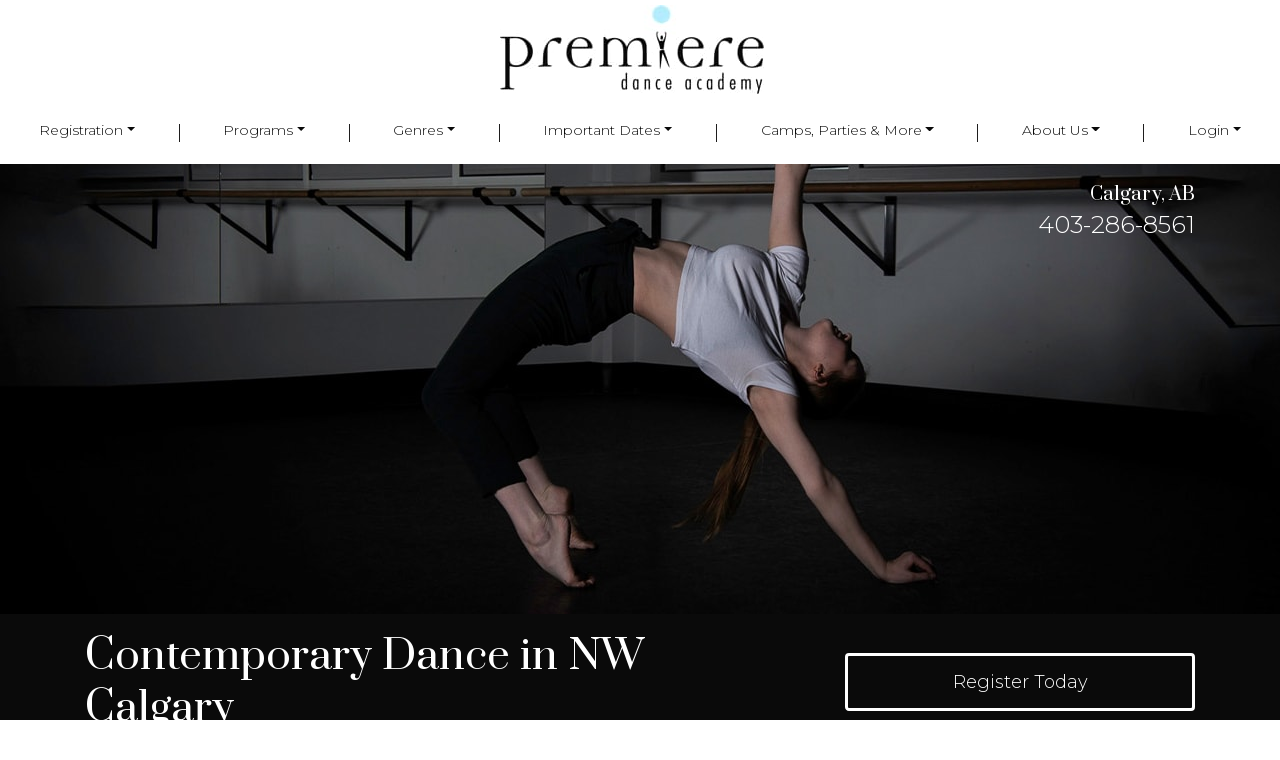

--- FILE ---
content_type: text/html; charset=UTF-8
request_url: https://premieredance.com/program/contemporary/
body_size: 22152
content:
<!DOCTYPE html>
<html dir="ltr" lang="en-US" prefix="og: https://ogp.me/ns#" prefix="og: https://ogp.me/ns#">
<head>
	<meta charset="UTF-8">
	<meta name="viewport" content="width=device-width, initial-scale=1, shrink-to-fit=no">
	<link rel="profile" href="http://gmpg.org/xfn/11">
		<style>img:is([sizes="auto" i], [sizes^="auto," i]) { contain-intrinsic-size: 3000px 1500px }</style>
	
		<!-- All in One SEO 4.9.3 - aioseo.com -->
	<meta name="description" content="Our contemporary dance classes are modern, graceful styles of dance. Dancers are encouraged to express themselves through dramatic movement. Contact us today!" />
	<meta name="robots" content="max-image-preview:large" />
	<link rel="canonical" href="https://premieredance.com/program/contemporary/" />
	<meta name="generator" content="All in One SEO (AIOSEO) 4.9.3" />
		<meta property="og:locale" content="en_US" />
		<meta property="og:site_name" content="Premiere Dance Academy | Calgary&#039;s Professional Dance Studio" />
		<meta property="og:type" content="article" />
		<meta property="og:title" content="Contemporary Dance | Premiere Dance Academy | Calgary" />
		<meta property="og:description" content="Our contemporary dance classes are modern, graceful styles of dance. Dancers are encouraged to express themselves through dramatic movement. Contact us today!" />
		<meta property="og:url" content="https://premieredance.com/program/contemporary/" />
		<meta property="og:image" content="https://premieredance.com/wp-content/uploads/2020/05/PDA-Logo-Header.jpg" />
		<meta property="og:image:secure_url" content="https://premieredance.com/wp-content/uploads/2020/05/PDA-Logo-Header.jpg" />
		<meta property="article:published_time" content="2020-05-05T16:22:47+00:00" />
		<meta property="article:modified_time" content="2025-07-16T07:03:17+00:00" />
		<meta name="twitter:card" content="summary" />
		<meta name="twitter:title" content="Contemporary Dance | Premiere Dance Academy | Calgary" />
		<meta name="twitter:description" content="Our contemporary dance classes are modern, graceful styles of dance. Dancers are encouraged to express themselves through dramatic movement. Contact us today!" />
		<meta name="twitter:image" content="https://premieredance.com/wp-content/uploads/2020/05/PDA-Logo-Header.jpg" />
		<script type="application/ld+json" class="aioseo-schema">
			{"@context":"https:\/\/schema.org","@graph":[{"@type":"BreadcrumbList","@id":"https:\/\/premieredance.com\/program\/contemporary\/#breadcrumblist","itemListElement":[{"@type":"ListItem","@id":"https:\/\/premieredance.com#listItem","position":1,"name":"Home","item":"https:\/\/premieredance.com","nextItem":{"@type":"ListItem","@id":"https:\/\/premieredance.com\/program\/contemporary\/#listItem","name":"Contemporary Dance"}},{"@type":"ListItem","@id":"https:\/\/premieredance.com\/program\/contemporary\/#listItem","position":2,"name":"Contemporary Dance","previousItem":{"@type":"ListItem","@id":"https:\/\/premieredance.com#listItem","name":"Home"}}]},{"@type":"Organization","@id":"https:\/\/premieredance.com\/#organization","name":"Premiere Dance Academy","description":"Calgary's Professional Dance Studio","url":"https:\/\/premieredance.com\/","logo":{"@type":"ImageObject","url":"https:\/\/premieredance.com\/wp-content\/uploads\/2020\/05\/PDA-Logo-Header.jpg","@id":"https:\/\/premieredance.com\/program\/contemporary\/#organizationLogo","width":264,"height":89},"image":{"@id":"https:\/\/premieredance.com\/program\/contemporary\/#organizationLogo"}},{"@type":"WebPage","@id":"https:\/\/premieredance.com\/program\/contemporary\/#webpage","url":"https:\/\/premieredance.com\/program\/contemporary\/","name":"Contemporary Dance | Premiere Dance Academy | Calgary","description":"Our contemporary dance classes are modern, graceful styles of dance. Dancers are encouraged to express themselves through dramatic movement. Contact us today!","inLanguage":"en-US","isPartOf":{"@id":"https:\/\/premieredance.com\/#website"},"breadcrumb":{"@id":"https:\/\/premieredance.com\/program\/contemporary\/#breadcrumblist"},"datePublished":"2020-05-05T16:22:47+00:00","dateModified":"2025-07-16T07:03:17+00:00"},{"@type":"WebSite","@id":"https:\/\/premieredance.com\/#website","url":"https:\/\/premieredance.com\/","name":"Premiere Dance Academy","description":"Calgary's Professional Dance Studio","inLanguage":"en-US","publisher":{"@id":"https:\/\/premieredance.com\/#organization"}}]}
		</script>
		<!-- All in One SEO -->


<!-- Search Engine Optimization by Rank Math - https://rankmath.com/ -->
<title>Contemporary Dance | Premiere Dance Academy | Calgary</title>
<meta name="robots" content="follow, index, max-snippet:-1, max-video-preview:-1, max-image-preview:large"/>
<link rel="canonical" href="https://premieredance.com/program/contemporary/" />
<meta property="og:locale" content="en_US" />
<meta property="og:type" content="article" />
<meta property="og:title" content="Contemporary Dance | Premiere Dance Academy" />
<meta property="og:description" content="[...]&lt;p&gt;&lt;a class=&quot;btn btn-secondary understrap-read-more-link&quot; href=&quot;https://premieredance.com/program/contemporary/&quot;&gt;Read More...&lt;span class=&quot;screen-reader-text&quot;&gt; from Contemporary Dance&lt;/span&gt;&lt;/a&gt;&lt;/p&gt;" />
<meta property="og:url" content="https://premieredance.com/program/contemporary/" />
<meta property="og:site_name" content="Premiere Dance Academy" />
<meta property="og:updated_time" content="2025-07-16T07:03:17+00:00" />
<meta name="twitter:card" content="summary_large_image" />
<meta name="twitter:title" content="Contemporary Dance | Premiere Dance Academy" />
<meta name="twitter:description" content="[...]&lt;p&gt;&lt;a class=&quot;btn btn-secondary understrap-read-more-link&quot; href=&quot;https://premieredance.com/program/contemporary/&quot;&gt;Read More...&lt;span class=&quot;screen-reader-text&quot;&gt; from Contemporary Dance&lt;/span&gt;&lt;/a&gt;&lt;/p&gt;" />
<!-- /Rank Math WordPress SEO plugin -->

<link rel='dns-prefetch' href='//cdnjs.cloudflare.com' />
<link rel='dns-prefetch' href='//fonts.googleapis.com' />
<link rel="alternate" type="application/rss+xml" title="Premiere Dance Academy &raquo; Feed" href="https://premieredance.com/feed/" />
<link rel="alternate" type="application/rss+xml" title="Premiere Dance Academy &raquo; Comments Feed" href="https://premieredance.com/comments/feed/" />
<script>
window._wpemojiSettings = {"baseUrl":"https:\/\/s.w.org\/images\/core\/emoji\/16.0.1\/72x72\/","ext":".png","svgUrl":"https:\/\/s.w.org\/images\/core\/emoji\/16.0.1\/svg\/","svgExt":".svg","source":{"concatemoji":"https:\/\/premieredance.com\/wp-includes\/js\/wp-emoji-release.min.js?ver=6.8.3"}};
/*! This file is auto-generated */
!function(s,n){var o,i,e;function c(e){try{var t={supportTests:e,timestamp:(new Date).valueOf()};sessionStorage.setItem(o,JSON.stringify(t))}catch(e){}}function p(e,t,n){e.clearRect(0,0,e.canvas.width,e.canvas.height),e.fillText(t,0,0);var t=new Uint32Array(e.getImageData(0,0,e.canvas.width,e.canvas.height).data),a=(e.clearRect(0,0,e.canvas.width,e.canvas.height),e.fillText(n,0,0),new Uint32Array(e.getImageData(0,0,e.canvas.width,e.canvas.height).data));return t.every(function(e,t){return e===a[t]})}function u(e,t){e.clearRect(0,0,e.canvas.width,e.canvas.height),e.fillText(t,0,0);for(var n=e.getImageData(16,16,1,1),a=0;a<n.data.length;a++)if(0!==n.data[a])return!1;return!0}function f(e,t,n,a){switch(t){case"flag":return n(e,"\ud83c\udff3\ufe0f\u200d\u26a7\ufe0f","\ud83c\udff3\ufe0f\u200b\u26a7\ufe0f")?!1:!n(e,"\ud83c\udde8\ud83c\uddf6","\ud83c\udde8\u200b\ud83c\uddf6")&&!n(e,"\ud83c\udff4\udb40\udc67\udb40\udc62\udb40\udc65\udb40\udc6e\udb40\udc67\udb40\udc7f","\ud83c\udff4\u200b\udb40\udc67\u200b\udb40\udc62\u200b\udb40\udc65\u200b\udb40\udc6e\u200b\udb40\udc67\u200b\udb40\udc7f");case"emoji":return!a(e,"\ud83e\udedf")}return!1}function g(e,t,n,a){var r="undefined"!=typeof WorkerGlobalScope&&self instanceof WorkerGlobalScope?new OffscreenCanvas(300,150):s.createElement("canvas"),o=r.getContext("2d",{willReadFrequently:!0}),i=(o.textBaseline="top",o.font="600 32px Arial",{});return e.forEach(function(e){i[e]=t(o,e,n,a)}),i}function t(e){var t=s.createElement("script");t.src=e,t.defer=!0,s.head.appendChild(t)}"undefined"!=typeof Promise&&(o="wpEmojiSettingsSupports",i=["flag","emoji"],n.supports={everything:!0,everythingExceptFlag:!0},e=new Promise(function(e){s.addEventListener("DOMContentLoaded",e,{once:!0})}),new Promise(function(t){var n=function(){try{var e=JSON.parse(sessionStorage.getItem(o));if("object"==typeof e&&"number"==typeof e.timestamp&&(new Date).valueOf()<e.timestamp+604800&&"object"==typeof e.supportTests)return e.supportTests}catch(e){}return null}();if(!n){if("undefined"!=typeof Worker&&"undefined"!=typeof OffscreenCanvas&&"undefined"!=typeof URL&&URL.createObjectURL&&"undefined"!=typeof Blob)try{var e="postMessage("+g.toString()+"("+[JSON.stringify(i),f.toString(),p.toString(),u.toString()].join(",")+"));",a=new Blob([e],{type:"text/javascript"}),r=new Worker(URL.createObjectURL(a),{name:"wpTestEmojiSupports"});return void(r.onmessage=function(e){c(n=e.data),r.terminate(),t(n)})}catch(e){}c(n=g(i,f,p,u))}t(n)}).then(function(e){for(var t in e)n.supports[t]=e[t],n.supports.everything=n.supports.everything&&n.supports[t],"flag"!==t&&(n.supports.everythingExceptFlag=n.supports.everythingExceptFlag&&n.supports[t]);n.supports.everythingExceptFlag=n.supports.everythingExceptFlag&&!n.supports.flag,n.DOMReady=!1,n.readyCallback=function(){n.DOMReady=!0}}).then(function(){return e}).then(function(){var e;n.supports.everything||(n.readyCallback(),(e=n.source||{}).concatemoji?t(e.concatemoji):e.wpemoji&&e.twemoji&&(t(e.twemoji),t(e.wpemoji)))}))}((window,document),window._wpemojiSettings);
</script>
<link rel='stylesheet' id='sbi_styles-css' href='https://premieredance.com/wp-content/plugins/instagram-feed/css/sbi-styles.min.css?ver=6.10.0' media='all' />
<link rel='stylesheet' id='hfe-widgets-style-css' href='https://premieredance.com/wp-content/plugins/header-footer-elementor/inc/widgets-css/frontend.css?ver=2.8.0' media='all' />
<style id='wp-emoji-styles-inline-css'>

	img.wp-smiley, img.emoji {
		display: inline !important;
		border: none !important;
		box-shadow: none !important;
		height: 1em !important;
		width: 1em !important;
		margin: 0 0.07em !important;
		vertical-align: -0.1em !important;
		background: none !important;
		padding: 0 !important;
	}
</style>
<link rel='stylesheet' id='wp-block-library-css' href='https://premieredance.com/wp-includes/css/dist/block-library/style.min.css?ver=6.8.3' media='all' />
<style id='classic-theme-styles-inline-css'>
/*! This file is auto-generated */
.wp-block-button__link{color:#fff;background-color:#32373c;border-radius:9999px;box-shadow:none;text-decoration:none;padding:calc(.667em + 2px) calc(1.333em + 2px);font-size:1.125em}.wp-block-file__button{background:#32373c;color:#fff;text-decoration:none}
</style>
<link rel='stylesheet' id='aioseo/css/src/vue/standalone/blocks/table-of-contents/global.scss-css' href='https://premieredance.com/wp-content/plugins/all-in-one-seo-pack/dist/Lite/assets/css/table-of-contents/global.e90f6d47.css?ver=4.9.3' media='all' />
<link rel='stylesheet' id='coblocks-frontend-css' href='https://premieredance.com/wp-content/plugins/coblocks/dist/style-coblocks-1.css?ver=3.1.16' media='all' />
<link rel='stylesheet' id='coblocks-extensions-css' href='https://premieredance.com/wp-content/plugins/coblocks/dist/style-coblocks-extensions.css?ver=3.1.16' media='all' />
<link rel='stylesheet' id='coblocks-animation-css' href='https://premieredance.com/wp-content/plugins/coblocks/dist/style-coblocks-animation.css?ver=2677611078ee87eb3b1c' media='all' />
<style id='global-styles-inline-css'>
:root{--wp--preset--aspect-ratio--square: 1;--wp--preset--aspect-ratio--4-3: 4/3;--wp--preset--aspect-ratio--3-4: 3/4;--wp--preset--aspect-ratio--3-2: 3/2;--wp--preset--aspect-ratio--2-3: 2/3;--wp--preset--aspect-ratio--16-9: 16/9;--wp--preset--aspect-ratio--9-16: 9/16;--wp--preset--color--black: #000000;--wp--preset--color--cyan-bluish-gray: #abb8c3;--wp--preset--color--white: #fff;--wp--preset--color--pale-pink: #f78da7;--wp--preset--color--vivid-red: #cf2e2e;--wp--preset--color--luminous-vivid-orange: #ff6900;--wp--preset--color--luminous-vivid-amber: #fcb900;--wp--preset--color--light-green-cyan: #7bdcb5;--wp--preset--color--vivid-green-cyan: #00d084;--wp--preset--color--pale-cyan-blue: #8ed1fc;--wp--preset--color--vivid-cyan-blue: #0693e3;--wp--preset--color--vivid-purple: #9b51e0;--wp--preset--color--blue: #007bff;--wp--preset--color--indigo: #6610f2;--wp--preset--color--purple: #5533ff;--wp--preset--color--pink: #e83e8c;--wp--preset--color--red: #dc3545;--wp--preset--color--orange: #fd7e14;--wp--preset--color--yellow: #ffc107;--wp--preset--color--green: #28a745;--wp--preset--color--teal: #20c997;--wp--preset--color--cyan: #17a2b8;--wp--preset--color--gray: #6c757d;--wp--preset--color--gray-dark: #343a40;--wp--preset--gradient--vivid-cyan-blue-to-vivid-purple: linear-gradient(135deg,rgba(6,147,227,1) 0%,rgb(155,81,224) 100%);--wp--preset--gradient--light-green-cyan-to-vivid-green-cyan: linear-gradient(135deg,rgb(122,220,180) 0%,rgb(0,208,130) 100%);--wp--preset--gradient--luminous-vivid-amber-to-luminous-vivid-orange: linear-gradient(135deg,rgba(252,185,0,1) 0%,rgba(255,105,0,1) 100%);--wp--preset--gradient--luminous-vivid-orange-to-vivid-red: linear-gradient(135deg,rgba(255,105,0,1) 0%,rgb(207,46,46) 100%);--wp--preset--gradient--very-light-gray-to-cyan-bluish-gray: linear-gradient(135deg,rgb(238,238,238) 0%,rgb(169,184,195) 100%);--wp--preset--gradient--cool-to-warm-spectrum: linear-gradient(135deg,rgb(74,234,220) 0%,rgb(151,120,209) 20%,rgb(207,42,186) 40%,rgb(238,44,130) 60%,rgb(251,105,98) 80%,rgb(254,248,76) 100%);--wp--preset--gradient--blush-light-purple: linear-gradient(135deg,rgb(255,206,236) 0%,rgb(152,150,240) 100%);--wp--preset--gradient--blush-bordeaux: linear-gradient(135deg,rgb(254,205,165) 0%,rgb(254,45,45) 50%,rgb(107,0,62) 100%);--wp--preset--gradient--luminous-dusk: linear-gradient(135deg,rgb(255,203,112) 0%,rgb(199,81,192) 50%,rgb(65,88,208) 100%);--wp--preset--gradient--pale-ocean: linear-gradient(135deg,rgb(255,245,203) 0%,rgb(182,227,212) 50%,rgb(51,167,181) 100%);--wp--preset--gradient--electric-grass: linear-gradient(135deg,rgb(202,248,128) 0%,rgb(113,206,126) 100%);--wp--preset--gradient--midnight: linear-gradient(135deg,rgb(2,3,129) 0%,rgb(40,116,252) 100%);--wp--preset--font-size--small: 13px;--wp--preset--font-size--medium: 20px;--wp--preset--font-size--large: 36px;--wp--preset--font-size--x-large: 42px;--wp--preset--spacing--20: 0.44rem;--wp--preset--spacing--30: 0.67rem;--wp--preset--spacing--40: 1rem;--wp--preset--spacing--50: 1.5rem;--wp--preset--spacing--60: 2.25rem;--wp--preset--spacing--70: 3.38rem;--wp--preset--spacing--80: 5.06rem;--wp--preset--shadow--natural: 6px 6px 9px rgba(0, 0, 0, 0.2);--wp--preset--shadow--deep: 12px 12px 50px rgba(0, 0, 0, 0.4);--wp--preset--shadow--sharp: 6px 6px 0px rgba(0, 0, 0, 0.2);--wp--preset--shadow--outlined: 6px 6px 0px -3px rgba(255, 255, 255, 1), 6px 6px rgba(0, 0, 0, 1);--wp--preset--shadow--crisp: 6px 6px 0px rgba(0, 0, 0, 1);}:where(.is-layout-flex){gap: 0.5em;}:where(.is-layout-grid){gap: 0.5em;}body .is-layout-flex{display: flex;}.is-layout-flex{flex-wrap: wrap;align-items: center;}.is-layout-flex > :is(*, div){margin: 0;}body .is-layout-grid{display: grid;}.is-layout-grid > :is(*, div){margin: 0;}:where(.wp-block-columns.is-layout-flex){gap: 2em;}:where(.wp-block-columns.is-layout-grid){gap: 2em;}:where(.wp-block-post-template.is-layout-flex){gap: 1.25em;}:where(.wp-block-post-template.is-layout-grid){gap: 1.25em;}.has-black-color{color: var(--wp--preset--color--black) !important;}.has-cyan-bluish-gray-color{color: var(--wp--preset--color--cyan-bluish-gray) !important;}.has-white-color{color: var(--wp--preset--color--white) !important;}.has-pale-pink-color{color: var(--wp--preset--color--pale-pink) !important;}.has-vivid-red-color{color: var(--wp--preset--color--vivid-red) !important;}.has-luminous-vivid-orange-color{color: var(--wp--preset--color--luminous-vivid-orange) !important;}.has-luminous-vivid-amber-color{color: var(--wp--preset--color--luminous-vivid-amber) !important;}.has-light-green-cyan-color{color: var(--wp--preset--color--light-green-cyan) !important;}.has-vivid-green-cyan-color{color: var(--wp--preset--color--vivid-green-cyan) !important;}.has-pale-cyan-blue-color{color: var(--wp--preset--color--pale-cyan-blue) !important;}.has-vivid-cyan-blue-color{color: var(--wp--preset--color--vivid-cyan-blue) !important;}.has-vivid-purple-color{color: var(--wp--preset--color--vivid-purple) !important;}.has-black-background-color{background-color: var(--wp--preset--color--black) !important;}.has-cyan-bluish-gray-background-color{background-color: var(--wp--preset--color--cyan-bluish-gray) !important;}.has-white-background-color{background-color: var(--wp--preset--color--white) !important;}.has-pale-pink-background-color{background-color: var(--wp--preset--color--pale-pink) !important;}.has-vivid-red-background-color{background-color: var(--wp--preset--color--vivid-red) !important;}.has-luminous-vivid-orange-background-color{background-color: var(--wp--preset--color--luminous-vivid-orange) !important;}.has-luminous-vivid-amber-background-color{background-color: var(--wp--preset--color--luminous-vivid-amber) !important;}.has-light-green-cyan-background-color{background-color: var(--wp--preset--color--light-green-cyan) !important;}.has-vivid-green-cyan-background-color{background-color: var(--wp--preset--color--vivid-green-cyan) !important;}.has-pale-cyan-blue-background-color{background-color: var(--wp--preset--color--pale-cyan-blue) !important;}.has-vivid-cyan-blue-background-color{background-color: var(--wp--preset--color--vivid-cyan-blue) !important;}.has-vivid-purple-background-color{background-color: var(--wp--preset--color--vivid-purple) !important;}.has-black-border-color{border-color: var(--wp--preset--color--black) !important;}.has-cyan-bluish-gray-border-color{border-color: var(--wp--preset--color--cyan-bluish-gray) !important;}.has-white-border-color{border-color: var(--wp--preset--color--white) !important;}.has-pale-pink-border-color{border-color: var(--wp--preset--color--pale-pink) !important;}.has-vivid-red-border-color{border-color: var(--wp--preset--color--vivid-red) !important;}.has-luminous-vivid-orange-border-color{border-color: var(--wp--preset--color--luminous-vivid-orange) !important;}.has-luminous-vivid-amber-border-color{border-color: var(--wp--preset--color--luminous-vivid-amber) !important;}.has-light-green-cyan-border-color{border-color: var(--wp--preset--color--light-green-cyan) !important;}.has-vivid-green-cyan-border-color{border-color: var(--wp--preset--color--vivid-green-cyan) !important;}.has-pale-cyan-blue-border-color{border-color: var(--wp--preset--color--pale-cyan-blue) !important;}.has-vivid-cyan-blue-border-color{border-color: var(--wp--preset--color--vivid-cyan-blue) !important;}.has-vivid-purple-border-color{border-color: var(--wp--preset--color--vivid-purple) !important;}.has-vivid-cyan-blue-to-vivid-purple-gradient-background{background: var(--wp--preset--gradient--vivid-cyan-blue-to-vivid-purple) !important;}.has-light-green-cyan-to-vivid-green-cyan-gradient-background{background: var(--wp--preset--gradient--light-green-cyan-to-vivid-green-cyan) !important;}.has-luminous-vivid-amber-to-luminous-vivid-orange-gradient-background{background: var(--wp--preset--gradient--luminous-vivid-amber-to-luminous-vivid-orange) !important;}.has-luminous-vivid-orange-to-vivid-red-gradient-background{background: var(--wp--preset--gradient--luminous-vivid-orange-to-vivid-red) !important;}.has-very-light-gray-to-cyan-bluish-gray-gradient-background{background: var(--wp--preset--gradient--very-light-gray-to-cyan-bluish-gray) !important;}.has-cool-to-warm-spectrum-gradient-background{background: var(--wp--preset--gradient--cool-to-warm-spectrum) !important;}.has-blush-light-purple-gradient-background{background: var(--wp--preset--gradient--blush-light-purple) !important;}.has-blush-bordeaux-gradient-background{background: var(--wp--preset--gradient--blush-bordeaux) !important;}.has-luminous-dusk-gradient-background{background: var(--wp--preset--gradient--luminous-dusk) !important;}.has-pale-ocean-gradient-background{background: var(--wp--preset--gradient--pale-ocean) !important;}.has-electric-grass-gradient-background{background: var(--wp--preset--gradient--electric-grass) !important;}.has-midnight-gradient-background{background: var(--wp--preset--gradient--midnight) !important;}.has-small-font-size{font-size: var(--wp--preset--font-size--small) !important;}.has-medium-font-size{font-size: var(--wp--preset--font-size--medium) !important;}.has-large-font-size{font-size: var(--wp--preset--font-size--large) !important;}.has-x-large-font-size{font-size: var(--wp--preset--font-size--x-large) !important;}
:where(.wp-block-post-template.is-layout-flex){gap: 1.25em;}:where(.wp-block-post-template.is-layout-grid){gap: 1.25em;}
:where(.wp-block-columns.is-layout-flex){gap: 2em;}:where(.wp-block-columns.is-layout-grid){gap: 2em;}
:root :where(.wp-block-pullquote){font-size: 1.5em;line-height: 1.6;}
</style>
<link rel='stylesheet' id='platform-footer-css' href='https://premieredance.com/wp-content/plugins/4ecps-footer-master/platform-footer-styles.css?ver=6.8.3' media='all' />
<link rel='stylesheet' id='hero-css' href='https://premieredance.com/wp-content/plugins/4ecps-hero-master/hero.css?ver=6.8.3' media='all' />
<link rel='stylesheet' id='global-css' href='https://premieredance.com/wp-content/plugins/custom-blocks-master/css/global.css?ver=6.8.3' media='all' />
<link rel='stylesheet' id='animate-css-css' href='//cdnjs.cloudflare.com/ajax/libs/animate.css/3.7.0/animate.min.css?ver=6.8.3' media='all' />
<link rel='stylesheet' id='ecps-pop-up-css' href='https://premieredance.com/wp-content/plugins/ecps-pop-up-master/public/css/ecps-pop-up-public.css?ver=1.0.1' media='all' />
<link rel='stylesheet' id='component-styles-css' href='https://premieredance.com/wp-content/plugins/gutenberg-cb-master/styles.css?ver=6.8.3' media='all' />
<link rel='stylesheet' id='notification-bar-styles-css' href='https://premieredance.com/wp-content/plugins/notification-bar-master/styles.css?ver=1.1' media='all' />
<link rel='stylesheet' id='wp-components-css' href='https://premieredance.com/wp-includes/css/dist/components/style.min.css?ver=6.8.3' media='all' />
<link rel='stylesheet' id='godaddy-styles-css' href='https://premieredance.com/wp-content/mu-plugins/vendor/wpex/godaddy-launch/includes/Dependencies/GoDaddy/Styles/build/latest.css?ver=2.0.2' media='all' />
<link rel='stylesheet' id='hfe-style-css' href='https://premieredance.com/wp-content/plugins/header-footer-elementor/assets/css/header-footer-elementor.css?ver=2.8.0' media='all' />
<link rel='stylesheet' id='elementor-frontend-css' href='https://premieredance.com/wp-content/plugins/elementor/assets/css/frontend.min.css?ver=3.34.1' media='all' />
<link rel='stylesheet' id='elementor-post-3149-css' href='https://premieredance.com/wp-content/uploads/elementor/css/post-3149.css?ver=1768016290' media='all' />
<link rel='stylesheet' id='sbistyles-css' href='https://premieredance.com/wp-content/plugins/instagram-feed/css/sbi-styles.min.css?ver=6.10.0' media='all' />
<link rel='stylesheet' id='child-understrap-styles-css' href='https://premieredance.com/wp-content/themes/understrap-child-master/css/child-theme.min.css?ver=0.5.5' media='all' />
<link rel='stylesheet' id='montserrat-css' href='https://fonts.googleapis.com/css2?family=Montserrat%3Awght%40300%3B400%3B500%3B700&#038;display=swap&#038;ver=6.8.3' media='all' />
<link rel='stylesheet' id='prata-css' href='https://fonts.googleapis.com/css2?family=Prata&#038;display=swap&#038;ver=6.8.3' media='all' />
<link rel='stylesheet' id='hfe-elementor-icons-css' href='https://premieredance.com/wp-content/plugins/elementor/assets/lib/eicons/css/elementor-icons.min.css?ver=5.34.0' media='all' />
<link rel='stylesheet' id='hfe-icons-list-css' href='https://premieredance.com/wp-content/plugins/elementor/assets/css/widget-icon-list.min.css?ver=3.24.3' media='all' />
<link rel='stylesheet' id='hfe-social-icons-css' href='https://premieredance.com/wp-content/plugins/elementor/assets/css/widget-social-icons.min.css?ver=3.24.0' media='all' />
<link rel='stylesheet' id='hfe-social-share-icons-brands-css' href='https://premieredance.com/wp-content/plugins/elementor/assets/lib/font-awesome/css/brands.css?ver=5.15.3' media='all' />
<link rel='stylesheet' id='hfe-social-share-icons-fontawesome-css' href='https://premieredance.com/wp-content/plugins/elementor/assets/lib/font-awesome/css/fontawesome.css?ver=5.15.3' media='all' />
<link rel='stylesheet' id='hfe-nav-menu-icons-css' href='https://premieredance.com/wp-content/plugins/elementor/assets/lib/font-awesome/css/solid.css?ver=5.15.3' media='all' />
<style id='block-visibility-screen-size-styles-inline-css'>
/* Large screens (desktops, 992px and up) */
@media ( min-width: 992px ) {
	.block-visibility-hide-large-screen {
		display: none !important;
	}
}

/* Medium screens (tablets, between 768px and 992px) */
@media ( min-width: 768px ) and ( max-width: 991.98px ) {
	.block-visibility-hide-medium-screen {
		display: none !important;
	}
}

/* Small screens (mobile devices, less than 768px) */
@media ( max-width: 767.98px ) {
	.block-visibility-hide-small-screen {
		display: none !important;
	}
}
</style>
<link rel='stylesheet' id='elementor-gf-local-roboto-css' href='https://premieredance.com/wp-content/uploads/elementor/google-fonts/css/roboto.css?ver=1743703355' media='all' />
<link rel='stylesheet' id='elementor-gf-local-robotoslab-css' href='https://premieredance.com/wp-content/uploads/elementor/google-fonts/css/robotoslab.css?ver=1743703360' media='all' />
<script src="https://premieredance.com/wp-includes/js/jquery/jquery.min.js?ver=3.7.1" id="jquery-core-js"></script>
<script src="https://premieredance.com/wp-includes/js/jquery/jquery-migrate.min.js?ver=3.4.1" id="jquery-migrate-js"></script>
<script id="jquery-js-after">
!function($){"use strict";$(document).ready(function(){$(this).scrollTop()>100&&$(".hfe-scroll-to-top-wrap").removeClass("hfe-scroll-to-top-hide"),$(window).scroll(function(){$(this).scrollTop()<100?$(".hfe-scroll-to-top-wrap").fadeOut(300):$(".hfe-scroll-to-top-wrap").fadeIn(300)}),$(".hfe-scroll-to-top-wrap").on("click",function(){$("html, body").animate({scrollTop:0},300);return!1})})}(jQuery);
!function($){'use strict';$(document).ready(function(){var bar=$('.hfe-reading-progress-bar');if(!bar.length)return;$(window).on('scroll',function(){var s=$(window).scrollTop(),d=$(document).height()-$(window).height(),p=d? s/d*100:0;bar.css('width',p+'%')});});}(jQuery);
</script>
<script src="https://premieredance.com/wp-content/plugins/ecps-pop-up-master/public/js/ecps-pop-up-public.js?ver=1.0.1" id="ecps-pop-up-js"></script>
<link rel="https://api.w.org/" href="https://premieredance.com/wp-json/" /><link rel="alternate" title="JSON" type="application/json" href="https://premieredance.com/wp-json/wp/v2/program/80" /><link rel="EditURI" type="application/rsd+xml" title="RSD" href="https://premieredance.com/xmlrpc.php?rsd" />
<meta name="generator" content="WordPress 6.8.3" />
<link rel='shortlink' href='https://premieredance.com/?p=80' />
<link rel="alternate" title="oEmbed (JSON)" type="application/json+oembed" href="https://premieredance.com/wp-json/oembed/1.0/embed?url=https%3A%2F%2Fpremieredance.com%2Fprogram%2Fcontemporary%2F" />
<link rel="alternate" title="oEmbed (XML)" type="text/xml+oembed" href="https://premieredance.com/wp-json/oembed/1.0/embed?url=https%3A%2F%2Fpremieredance.com%2Fprogram%2Fcontemporary%2F&#038;format=xml" />
<style>:root {
			--lazy-loader-animation-duration: 300ms;
		}
		  
		.lazyload {
	display: block;
}

.lazyload,
        .lazyloading {
			opacity: 0;
		}


		.lazyloaded {
			opacity: 1;
			transition: opacity 300ms;
			transition: opacity var(--lazy-loader-animation-duration);
		}</style><noscript><style>.lazyload { display: none; } .lazyload[class*="lazy-loader-background-element-"] { display: block; opacity: 1; }</style></noscript><meta name="mobile-web-app-capable" content="yes">
<meta name="apple-mobile-web-app-capable" content="yes">
<meta name="apple-mobile-web-app-title" content="Premiere Dance Academy - Calgary&#039;s Professional Dance Studio">
<meta name="generator" content="Elementor 3.34.1; features: e_font_icon_svg, additional_custom_breakpoints; settings: css_print_method-external, google_font-enabled, font_display-swap">

<!-- Meta Pixel Code -->
<script type='text/javascript'>
!function(f,b,e,v,n,t,s){if(f.fbq)return;n=f.fbq=function(){n.callMethod?
n.callMethod.apply(n,arguments):n.queue.push(arguments)};if(!f._fbq)f._fbq=n;
n.push=n;n.loaded=!0;n.version='2.0';n.queue=[];t=b.createElement(e);t.async=!0;
t.src=v;s=b.getElementsByTagName(e)[0];s.parentNode.insertBefore(t,s)}(window,
document,'script','https://connect.facebook.net/en_US/fbevents.js');
</script>
<!-- End Meta Pixel Code -->
<script type='text/javascript'>var url = window.location.origin + '?ob=open-bridge';
            fbq('set', 'openbridge', '644527203276485', url);
fbq('init', '644527203276485', {}, {
    "agent": "wordpress-6.8.3-4.1.5"
})</script><script type='text/javascript'>
    fbq('track', 'PageView', []);
  </script>			<style>
				.e-con.e-parent:nth-of-type(n+4):not(.e-lazyloaded):not(.e-no-lazyload),
				.e-con.e-parent:nth-of-type(n+4):not(.e-lazyloaded):not(.e-no-lazyload) * {
					background-image: none !important;
				}
				@media screen and (max-height: 1024px) {
					.e-con.e-parent:nth-of-type(n+3):not(.e-lazyloaded):not(.e-no-lazyload),
					.e-con.e-parent:nth-of-type(n+3):not(.e-lazyloaded):not(.e-no-lazyload) * {
						background-image: none !important;
					}
				}
				@media screen and (max-height: 640px) {
					.e-con.e-parent:nth-of-type(n+2):not(.e-lazyloaded):not(.e-no-lazyload),
					.e-con.e-parent:nth-of-type(n+2):not(.e-lazyloaded):not(.e-no-lazyload) * {
						background-image: none !important;
					}
				}
			</style>
			<link rel="icon" href="https://premieredance.com/wp-content/uploads/2020/05/ms-icon-310x310-1-150x150.png" sizes="32x32" />
<link rel="icon" href="https://premieredance.com/wp-content/uploads/2020/05/ms-icon-310x310-1-245x245.png" sizes="192x192" />
<link rel="apple-touch-icon" href="https://premieredance.com/wp-content/uploads/2020/05/ms-icon-310x310-1-245x245.png" />
<meta name="msapplication-TileImage" content="https://premieredance.com/wp-content/uploads/2020/05/ms-icon-310x310-1-300x300.png" />
	
	<script>
	jQuery( document ).ready(function($) {
    	$('.gform_footer .gform_button').addClass('btn btn-primary');
	});
	</script>
</head>

<body class="wp-singular program-template-default single single-program postid-80 single-format-standard wp-custom-logo wp-embed-responsive wp-theme-understrap wp-child-theme-understrap-child-master ehf-template-understrap ehf-stylesheet-understrap-child-master understrap-has-sidebar elementor-default elementor-kit-3149">
    <div
        class="notification-bar mb-0 rounded-0 text-center alert alert-primary d-none"
        role="alert"
    >
        <p><a href="https://premieredance.com/location/contact-us/">Click here</a> to have information sent to you for registration Info and free try it out classes.</p>
    </div>

<!-- Meta Pixel Code -->
<noscript>
<img height="1" width="1" style="display:none" alt="fbpx"
src="https://www.facebook.com/tr?id=644527203276485&ev=PageView&noscript=1" />
</noscript>
<!-- End Meta Pixel Code -->
<div class="site" id="page">


<header class="hero-header d-none d-lg-block">
    <div class="hero-header-logo-area">
        <div class="container">
            <div class="row">
                                    <div class="col-lg-3 hero-social-area">
                        <div class="hero-social">
    </div>                    </div>
                                <div class="col-lg-6 hero-logo-area">
                    <div class="hero-custom-logo text-center">
                        <a href="https://premieredance.com/" class="navbar-brand custom-logo-link" rel="home"><img width="264" height="89" src="https://premieredance.com/wp-content/uploads/2020/05/PDA-Logo-Header.jpg" class="img-fluid" alt="Premiere Dance Academy" decoding="async" /></a>                    </div>
                </div>
                <div class="col-lg-3 d-flex justify-content-end hero-contact-area">
                                        <!-- Parent Login Area -->
                    <a href="#" class="btn btn-secondary">Parent Login</a>
                </div>
            </div>
        </div>
    </div>
</header>
<div id="wrapper-navbar" class="wrapper-navbar" itemscope itemtype="http://schema.org/WebSite">

    <a class="skip-link sr-only sr-only-focusable" href="#content">Skip to content</a>

    <nav class="navbar navbar-expand-lg">

            <div class="container">
    
            <div class="d-lg-none d-block logo-wrapper">
                <!-- Your site title as branding in the menu -->
                <a href="https://premieredance.com/" class="navbar-brand custom-logo-link" rel="home"><img width="264" height="89" src="https://premieredance.com/wp-content/uploads/2020/05/PDA-Logo-Header.jpg" class="img-fluid" alt="Premiere Dance Academy" decoding="async" /></a><!-- end custom logo -->
            </div>

            <button class="navbar-toggler" type="button" data-toggle="collapse" data-target="#navbarNavDropdown" aria-controls="navbarNavDropdown" aria-expanded="false" aria-label="Toggle navigation">
    <div class="hamburger" id="hamburger-1">
        <span class="line"></span>
        <span class="line"></span>
        <span class="line"></span>
    </div>
</button>            <div id="navbarNavDropdown" class="collapse navbar-collapse"><ul id="main-menu" class="navbar-nav w-100 d-flex align-items-lg-center justify-content-between"><li itemscope="itemscope" itemtype="https://www.schema.org/SiteNavigationElement" id="menu-item-47" class="menu-item menu-item-type-custom menu-item-object-custom menu-item-has-children dropdown menu-item-47 nav-item"><a title="Registration" href="#" data-toggle="dropdown" data-bs-toggle="dropdown" aria-haspopup="true" aria-expanded="false" class="dropdown-toggle nav-link" id="menu-item-dropdown-47">Registration</a>
<ul class="dropdown-menu" aria-labelledby="menu-item-dropdown-47" >
	<li itemscope="itemscope" itemtype="https://www.schema.org/SiteNavigationElement" id="menu-item-48" class="menu-item menu-item-type-post_type menu-item-object-page menu-item-48 nav-item"><a title="How to Register" href="https://premieredance.com/how-to-register/" class="dropdown-item">How to Register</a></li><li class="separator" aria-hidden="true">|</li>
	<li itemscope="itemscope" itemtype="https://www.schema.org/SiteNavigationElement" id="menu-item-51" class="menu-item menu-item-type-post_type menu-item-object-page menu-item-51 nav-item"><a title="Our Policies" href="https://premieredance.com/our-policies/" class="dropdown-item">Our Policies</a></li><li class="separator" aria-hidden="true">|</li>
	<li itemscope="itemscope" itemtype="https://www.schema.org/SiteNavigationElement" id="menu-item-50" class="menu-item menu-item-type-post_type menu-item-object-page menu-item-50 nav-item"><a title="Class Attire" href="https://premieredance.com/class-attire/" class="dropdown-item">Class Attire</a></li><li class="separator" aria-hidden="true">|</li>
	<li itemscope="itemscope" itemtype="https://www.schema.org/SiteNavigationElement" id="menu-item-3201" class="menu-item menu-item-type-post_type menu-item-object-page menu-item-3201 nav-item"><a title="PDA Store, Consignment and Team Swag" href="https://premieredance.com/pda-store-more/" class="dropdown-item">PDA Store, Consignment and Team Swag</a></li><li class="separator" aria-hidden="true">|</li>
	<li itemscope="itemscope" itemtype="https://www.schema.org/SiteNavigationElement" id="menu-item-781" class="menu-item menu-item-type-post_type menu-item-object-page menu-item-781 nav-item"><a title="Dance Class Schedule" href="https://premieredance.com/class-schedule/" class="dropdown-item">Dance Class Schedule</a></li><li class="separator" aria-hidden="true">|</li>
</ul>
</li><li class="separator" aria-hidden="true">|</li>
<li itemscope="itemscope" itemtype="https://www.schema.org/SiteNavigationElement" id="menu-item-52" class="menu-item menu-item-type-custom menu-item-object-custom menu-item-has-children dropdown menu-item-52 nav-item"><a title="Programs" href="#" data-toggle="dropdown" data-bs-toggle="dropdown" aria-haspopup="true" aria-expanded="false" class="dropdown-toggle nav-link" id="menu-item-dropdown-52">Programs</a>
<ul class="dropdown-menu" aria-labelledby="menu-item-dropdown-52" >
	<li itemscope="itemscope" itemtype="https://www.schema.org/SiteNavigationElement" id="menu-item-54" class="menu-item menu-item-type-post_type menu-item-object-program menu-item-54 nav-item"><a title="Little Dancers (Ages 1 - 3)" href="https://premieredance.com/program/little-dancers/" class="dropdown-item">Little Dancers (Ages 1 &#8211; 3)</a></li><li class="separator" aria-hidden="true">|</li>
	<li itemscope="itemscope" itemtype="https://www.schema.org/SiteNavigationElement" id="menu-item-55" class="menu-item menu-item-type-post_type menu-item-object-program menu-item-55 nav-item"><a title="Preschool Dancers (Age 4 &amp; 5)" href="https://premieredance.com/program/preschool-dance/" class="dropdown-item">Preschool Dancers (Age 4 &#038; 5)</a></li><li class="separator" aria-hidden="true">|</li>
	<li itemscope="itemscope" itemtype="https://www.schema.org/SiteNavigationElement" id="menu-item-56" class="menu-item menu-item-type-post_type menu-item-object-program menu-item-56 nav-item"><a title="Performance Division (PD Age 5 – 18)" href="https://premieredance.com/program/performance-division-age-5-18/" class="dropdown-item">Performance Division (PD Age 5 – 18)</a></li><li class="separator" aria-hidden="true">|</li>
	<li itemscope="itemscope" itemtype="https://www.schema.org/SiteNavigationElement" id="menu-item-57" class="menu-item menu-item-type-post_type menu-item-object-program menu-item-57 nav-item"><a title="Competitive Division (CD Age 5 – 18)" href="https://premieredance.com/program/competitive-division-age-5-18/" class="dropdown-item">Competitive Division (CD Age 5 – 18)</a></li><li class="separator" aria-hidden="true">|</li>
	<li itemscope="itemscope" itemtype="https://www.schema.org/SiteNavigationElement" id="menu-item-67" class="menu-item menu-item-type-post_type menu-item-object-camps_and_workshops menu-item-67 nav-item"><a title="Adult Dance Classes (18+)" href="https://premieredance.com/camps_and_workshops/adult-classes/" class="dropdown-item">Adult Dance Classes (18+)</a></li><li class="separator" aria-hidden="true">|</li>
	<li itemscope="itemscope" itemtype="https://www.schema.org/SiteNavigationElement" id="menu-item-53" class="menu-item menu-item-type-post_type menu-item-object-program menu-item-53 nav-item"><a title="Careers &#038; Student Dance Teacher Training Program" href="https://premieredance.com/program/apprentice-program/" class="dropdown-item">Careers &#038; Student Dance Teacher Training Program</a></li><li class="separator" aria-hidden="true">|</li>
</ul>
</li><li class="separator" aria-hidden="true">|</li>
<li itemscope="itemscope" itemtype="https://www.schema.org/SiteNavigationElement" id="menu-item-886" class="menu-item menu-item-type-custom menu-item-object-custom current-menu-ancestor current-menu-parent menu-item-has-children dropdown active menu-item-886 nav-item"><a title="Genres" href="#" data-toggle="dropdown" data-bs-toggle="dropdown" aria-haspopup="true" aria-expanded="false" class="dropdown-toggle nav-link" id="menu-item-dropdown-886">Genres</a>
<ul class="dropdown-menu" aria-labelledby="menu-item-dropdown-886" >
	<li itemscope="itemscope" itemtype="https://www.schema.org/SiteNavigationElement" id="menu-item-895" class="menu-item menu-item-type-post_type menu-item-object-program menu-item-895 nav-item"><a title="Acro" href="https://premieredance.com/program/acro/" class="dropdown-item">Acro</a></li><li class="separator" aria-hidden="true">|</li>
	<li itemscope="itemscope" itemtype="https://www.schema.org/SiteNavigationElement" id="menu-item-894" class="menu-item menu-item-type-post_type menu-item-object-program menu-item-894 nav-item"><a title="Ballet" href="https://premieredance.com/program/ballet/" class="dropdown-item">Ballet</a></li><li class="separator" aria-hidden="true">|</li>
	<li itemscope="itemscope" itemtype="https://www.schema.org/SiteNavigationElement" id="menu-item-3258" class="menu-item menu-item-type-post_type menu-item-object-program menu-item-3258 nav-item"><a title="Ballet – Pre-Pointe &amp; Pointe" href="https://premieredance.com/program/ballet-prepointe-pointe/" class="dropdown-item">Ballet – Pre-Pointe &#038; Pointe</a></li><li class="separator" aria-hidden="true">|</li>
	<li itemscope="itemscope" itemtype="https://www.schema.org/SiteNavigationElement" id="menu-item-3254" class="menu-item menu-item-type-post_type menu-item-object-program menu-item-3254 nav-item"><a title="Baton Twirling" href="https://premieredance.com/program/baton-twirling/" class="dropdown-item">Baton Twirling</a></li><li class="separator" aria-hidden="true">|</li>
	<li itemscope="itemscope" itemtype="https://www.schema.org/SiteNavigationElement" id="menu-item-893" class="menu-item menu-item-type-post_type menu-item-object-program menu-item-893 nav-item"><a title="Bollywood" href="https://premieredance.com/program/bollywood/" class="dropdown-item">Bollywood</a></li><li class="separator" aria-hidden="true">|</li>
	<li itemscope="itemscope" itemtype="https://www.schema.org/SiteNavigationElement" id="menu-item-896" class="menu-item menu-item-type-post_type menu-item-object-program current-menu-item active menu-item-896 nav-item"><a title="Contemporary Dance" href="https://premieredance.com/program/contemporary/" class="dropdown-item" aria-current="page">Contemporary Dance</a></li><li class="separator" aria-hidden="true">|</li>
	<li itemscope="itemscope" itemtype="https://www.schema.org/SiteNavigationElement" id="menu-item-891" class="menu-item menu-item-type-post_type menu-item-object-program menu-item-891 nav-item"><a title="Hip Hop" href="https://premieredance.com/program/hip-hop/" class="dropdown-item">Hip Hop</a></li><li class="separator" aria-hidden="true">|</li>
	<li itemscope="itemscope" itemtype="https://www.schema.org/SiteNavigationElement" id="menu-item-2822" class="menu-item menu-item-type-post_type menu-item-object-program menu-item-2822 nav-item"><a title="Irish Dance" href="https://premieredance.com/program/irish-dance/" class="dropdown-item">Irish Dance</a></li><li class="separator" aria-hidden="true">|</li>
	<li itemscope="itemscope" itemtype="https://www.schema.org/SiteNavigationElement" id="menu-item-888" class="menu-item menu-item-type-post_type menu-item-object-program menu-item-888 nav-item"><a title="Jazz" href="https://premieredance.com/program/jazz/" class="dropdown-item">Jazz</a></li><li class="separator" aria-hidden="true">|</li>
	<li itemscope="itemscope" itemtype="https://www.schema.org/SiteNavigationElement" id="menu-item-890" class="menu-item menu-item-type-post_type menu-item-object-program menu-item-890 nav-item"><a title="Lyrical" href="https://premieredance.com/program/lyrical/" class="dropdown-item">Lyrical</a></li><li class="separator" aria-hidden="true">|</li>
	<li itemscope="itemscope" itemtype="https://www.schema.org/SiteNavigationElement" id="menu-item-889" class="menu-item menu-item-type-post_type menu-item-object-program menu-item-889 nav-item"><a title="Musical Theatre" href="https://premieredance.com/program/musical-theatre/" class="dropdown-item">Musical Theatre</a></li><li class="separator" aria-hidden="true">|</li>
	<li itemscope="itemscope" itemtype="https://www.schema.org/SiteNavigationElement" id="menu-item-887" class="menu-item menu-item-type-post_type menu-item-object-program menu-item-887 nav-item"><a title="Tap" href="https://premieredance.com/program/tap/" class="dropdown-item">Tap</a></li><li class="separator" aria-hidden="true">|</li>
</ul>
</li><li class="separator" aria-hidden="true">|</li>
<li itemscope="itemscope" itemtype="https://www.schema.org/SiteNavigationElement" id="menu-item-1873" class="menu-item menu-item-type-custom menu-item-object-custom menu-item-has-children dropdown menu-item-1873 nav-item"><a title="Important Dates" href="#" data-toggle="dropdown" data-bs-toggle="dropdown" aria-haspopup="true" aria-expanded="false" class="dropdown-toggle nav-link" id="menu-item-dropdown-1873">Important Dates</a>
<ul class="dropdown-menu" aria-labelledby="menu-item-dropdown-1873" >
	<li itemscope="itemscope" itemtype="https://www.schema.org/SiteNavigationElement" id="menu-item-1880" class="menu-item menu-item-type-custom menu-item-object-custom menu-item-1880 nav-item"><a title="Calendar" target="_blank" rel="noopener noreferrer" href="https://premieredance.com/wp-content/uploads/2025/07/PDA-Monthly-Studio-Calendar-2025-2026-Full-Studio.pdf" class="dropdown-item">Calendar</a></li><li class="separator" aria-hidden="true">|</li>
	<li itemscope="itemscope" itemtype="https://www.schema.org/SiteNavigationElement" id="menu-item-1881" class="menu-item menu-item-type-custom menu-item-object-custom menu-item-1881 nav-item"><a title="Class Viewing Dates" target="_blank" rel="noopener noreferrer" href="https://premieredance.com/wp-content/uploads/2025/07/PDA-Class-Viewing-Schedule-2025-2026.pdf" class="dropdown-item">Class Viewing Dates</a></li><li class="separator" aria-hidden="true">|</li>
	<li itemscope="itemscope" itemtype="https://www.schema.org/SiteNavigationElement" id="menu-item-1882" class="menu-item menu-item-type-custom menu-item-object-custom menu-item-1882 nav-item"><a title="Holiday Dates" target="_blank" rel="noopener noreferrer" href="https://premieredance.com/wp-content/uploads/2025/07/PDA-Studio-Holiday-Schedule-2025-2026-1.pdf" class="dropdown-item">Holiday Dates</a></li><li class="separator" aria-hidden="true">|</li>
	<li itemscope="itemscope" itemtype="https://www.schema.org/SiteNavigationElement" id="menu-item-1883" class="menu-item menu-item-type-custom menu-item-object-custom menu-item-1883 nav-item"><a title="Fall Sessional Program Dates" target="_blank" rel="noopener noreferrer" href="https://premieredance.com/wp-content/uploads/2025/07/1.-PDA-2025-12-Week-Session-Dates-FALL-1.pdf" class="dropdown-item">Fall Sessional Program Dates</a></li><li class="separator" aria-hidden="true">|</li>
	<li itemscope="itemscope" itemtype="https://www.schema.org/SiteNavigationElement" id="menu-item-1884" class="menu-item menu-item-type-custom menu-item-object-custom menu-item-1884 nav-item"><a title="Winter Sessional Program Dates" target="_blank" rel="noopener noreferrer" href="https://premieredance.com/wp-content/uploads/2025/07/2.-PDA-2026-9-10-Week-Winter-Session-Dates-WINTER-1.pdf" class="dropdown-item">Winter Sessional Program Dates</a></li><li class="separator" aria-hidden="true">|</li>
	<li itemscope="itemscope" itemtype="https://www.schema.org/SiteNavigationElement" id="menu-item-1911" class="menu-item menu-item-type-custom menu-item-object-custom menu-item-1911 nav-item"><a title="Spring Sessional Program Dates" target="_blank" rel="noopener noreferrer" href="https://premieredance.com/wp-content/uploads/2025/07/3.-PDA-10-Week-Spring-Session-Dates-SPRING-1.pdf" class="dropdown-item">Spring Sessional Program Dates</a></li><li class="separator" aria-hidden="true">|</li>
</ul>
</li><li class="separator" aria-hidden="true">|</li>
<li itemscope="itemscope" itemtype="https://www.schema.org/SiteNavigationElement" id="menu-item-58" class="menu-item menu-item-type-custom menu-item-object-custom menu-item-has-children dropdown menu-item-58 nav-item"><a title="Camps, Parties &amp; More" href="#" data-toggle="dropdown" data-bs-toggle="dropdown" aria-haspopup="true" aria-expanded="false" class="dropdown-toggle nav-link" id="menu-item-dropdown-58">Camps, Parties &#038; More</a>
<ul class="dropdown-menu" aria-labelledby="menu-item-dropdown-58" >
	<li itemscope="itemscope" itemtype="https://www.schema.org/SiteNavigationElement" id="menu-item-69" class="menu-item menu-item-type-post_type menu-item-object-camps_and_workshops menu-item-69 nav-item"><a title="Dance Camps &#038; Workshops" href="https://premieredance.com/camps_and_workshops/camps/" class="dropdown-item">Dance Camps &#038; Workshops</a></li><li class="separator" aria-hidden="true">|</li>
	<li itemscope="itemscope" itemtype="https://www.schema.org/SiteNavigationElement" id="menu-item-1227" class="menu-item menu-item-type-custom menu-item-object-custom menu-item-1227 nav-item"><a title="Summer Dance Camps" href="https://premieredance.com/camps_and_workshops/camps/#summer-camps" class="dropdown-item">Summer Dance Camps</a></li><li class="separator" aria-hidden="true">|</li>
	<li itemscope="itemscope" itemtype="https://www.schema.org/SiteNavigationElement" id="menu-item-62" class="menu-item menu-item-type-post_type menu-item-object-page menu-item-62 nav-item"><a title="Birthday Parties" href="https://premieredance.com/birthday-parties/" class="dropdown-item">Birthday Parties</a></li><li class="separator" aria-hidden="true">|</li>
</ul>
</li><li class="separator" aria-hidden="true">|</li>
<li itemscope="itemscope" itemtype="https://www.schema.org/SiteNavigationElement" id="menu-item-59" class="menu-item menu-item-type-custom menu-item-object-custom menu-item-has-children dropdown menu-item-59 nav-item"><a title="About Us" href="#" data-toggle="dropdown" data-bs-toggle="dropdown" aria-haspopup="true" aria-expanded="false" class="dropdown-toggle nav-link" id="menu-item-dropdown-59">About Us</a>
<ul class="dropdown-menu" aria-labelledby="menu-item-dropdown-59" >
	<li itemscope="itemscope" itemtype="https://www.schema.org/SiteNavigationElement" id="menu-item-60" class="menu-item menu-item-type-post_type menu-item-object-page menu-item-60 nav-item"><a title="The Premiere Team" href="https://premieredance.com/the-premiere-team/" class="dropdown-item">The Premiere Team</a></li><li class="separator" aria-hidden="true">|</li>
	<li itemscope="itemscope" itemtype="https://www.schema.org/SiteNavigationElement" id="menu-item-586" class="menu-item menu-item-type-post_type menu-item-object-page menu-item-586 nav-item"><a title="PDA Store, Consignment and Team Swag" href="https://premieredance.com/pda-store-more/" class="dropdown-item">PDA Store, Consignment and Team Swag</a></li><li class="separator" aria-hidden="true">|</li>
	<li itemscope="itemscope" itemtype="https://www.schema.org/SiteNavigationElement" id="menu-item-61" class="menu-item menu-item-type-post_type menu-item-object-page menu-item-61 nav-item"><a title="Studio &amp; Gallery" href="https://premieredance.com/studio-gallery/" class="dropdown-item">Studio &#038; Gallery</a></li><li class="separator" aria-hidden="true">|</li>
	<li itemscope="itemscope" itemtype="https://www.schema.org/SiteNavigationElement" id="menu-item-135" class="menu-item menu-item-type-post_type menu-item-object-location menu-item-135 nav-item"><a title="Contact Us" href="https://premieredance.com/location/contact-us/" class="dropdown-item">Contact Us</a></li><li class="separator" aria-hidden="true">|</li>
</ul>
</li><li class="separator" aria-hidden="true">|</li>
<li itemscope="itemscope" itemtype="https://www.schema.org/SiteNavigationElement" id="menu-item-951" class="dropdown-left menu-item menu-item-type-custom menu-item-object-custom menu-item-has-children dropdown menu-item-951 nav-item"><a title="Login" href="#" data-toggle="dropdown" data-bs-toggle="dropdown" aria-haspopup="true" aria-expanded="false" class="dropdown-toggle nav-link" id="menu-item-dropdown-951">Login</a>
<ul class="dropdown-menu" aria-labelledby="menu-item-dropdown-951" >
	<li itemscope="itemscope" itemtype="https://www.schema.org/SiteNavigationElement" id="menu-item-952" class="menu-item menu-item-type-custom menu-item-object-custom menu-item-952 nav-item"><a title="Enrolled Students" href="https://premieredance.com/enrolled-student/" class="dropdown-item">Enrolled Students</a></li><li class="separator" aria-hidden="true">|</li>
	<li itemscope="itemscope" itemtype="https://www.schema.org/SiteNavigationElement" id="menu-item-991" class="menu-item menu-item-type-post_type menu-item-object-page menu-item-991 nav-item"><a title="Competition Students" href="https://premieredance.com/competition/" class="dropdown-item">Competition Students</a></li><li class="separator" aria-hidden="true">|</li>
	<li itemscope="itemscope" itemtype="https://www.schema.org/SiteNavigationElement" id="menu-item-953" class="menu-item menu-item-type-custom menu-item-object-custom menu-item-953 nav-item"><a title="Faculty" href="https://premieredance.com/faculty/" class="dropdown-item">Faculty</a></li><li class="separator" aria-hidden="true">|</li>
</ul>
</li><li class="separator" aria-hidden="true">|</li>
</ul></div>                </div><!-- .container -->
        
    </nav><!-- .site-navigation -->

</div><!-- #wrapper-navbar end -->
<div
    class="hero lazyload position-relative other-page"
    style="height: 450px"
    data-bg="https://premieredance.com/wp-content/uploads/2020/08/PDA-Contemporary2020-Hero.jpg"
>
    <div class="hero-contact d-none d-lg-block">
    <div class="container">
        <div class="row">
            <div class="col-12">
                <div class="hero-contact-wrapper text-right">
                                                                                                                                <ul class="list-unstyled mb-0">
                                                                                    <li class="city-province">Calgary, AB</li>
                                                <li class="phone"><a href="tel:403-286-8561">403-286-8561</a></li>
                                                                            </ul>
                                                                                            </div>
            </div>
        </div>
    </div>
</div>                    <img class="d-block d-lg-none w-100" src="https://premieredance.com/wp-content/uploads/2020/08/PDA-Contemporary2020-Hero.jpg" alt="" />
            </div>
    <div class="hero-page-title lazyload">
        <div class="container">
            <div class="row">
                <div class="col-12 d-lg-flex align-items-center justify-content-between text-lg-left text-center">
                    <h1 class="mb-0 mr-lg-5">
                                                                                    Contemporary Dance in NW Calgary                                                                        </h1>
                                                                        <a class="btn btn-primary mt-2 mt-lg-0" href="https://premieredance.com/location/contact-us/" target="_self">Register Today</a>
                                                            </div>
            </div>
        </div>
    </div>
                <style>
                                            @media ( max-width: 991px ) {
                    
                        body {
                            padding-top: 0 !important;
                        }

                        .hero-content-wrapper {
                            margin-bottom: 1rem !important;
                        }

                        .hero-content-wrapper.halved {
                            top: auto;
                            transform: none;
                            margin-bottom: 3rem;
                            bottom: 0;
                        }

                        .dropdown-item {
                            white-space: normal !important;
                        }

                        .hero .acf-map,
                        .hero .iframe-map {
                            position: relative;
                        }

                        .wrapper-navbar {
                            position: relative !important;
                        }

                        .other-page,
                        .home-hero {
                            background-image: none !important;
                            height: auto !important;
                        }

                    }
                </style>
            

            <section class="component two-column lazyload " id="two-column-block_234bb4c10f0c126db6b36d61eb2f27a4" data-bg>
            <div class="section-title">
            <div class="container">
                <div class="row">
                    <div class="col-12">
                        <h2>Performance &amp; Competitive Division <br>Contemporary Dance</h2>
                                            </div>
                </div>
            </div>
        </div>
        <div class="container">
        <div class="row">
            <div class="col-md-6">
                                        <article>
                                                                        <h4><strong>Performance &amp; Competitive Division</strong></h4>
<p>Contemporary Dance invites students to explore movement that is both expressive and technically refined. Blending the grace of Ballet, the emotion of Modern, and the rhythm of Jazz, this versatile style encourages creativity, connection, and dynamic performance.</p>
<p>Our classes are designed to grow with each dancer—from beginners learning the fundamentals of movement and musicality, to advanced and competitive students refining their artistry and stage presence. Through both choreography and improvisation, dancers are guided to build strength, flexibility, and confidence.</p>
<p>Inspired by pioneers like Merce Cunningham, our Contemporary Dance program blends tradition with innovation. Classes focus on storytelling through movement, and every dancer is encouraged to find their unique voice and style.</p>
<p><strong>Please note that </strong><a href="https://premieredance.com/program/ballet/"><strong>Ballet</strong></a><strong> is a prerequisite for Competitive Contemporary students.</strong></p>
                                                        </article>
                                </div>
            <div class="col-md-6">
                                        <article>
                                                                                        <img class="lazyload" data-src="https://premieredance.com/wp-content/uploads/2020/05/AdobeStock_102432238-scaled-e1750888072153.jpeg" alt="Contemporary Dance">
                                                                    </article>
                                </div>
        </div>
    </div>
</section>

<section class="competitive-cta">
    <div class="container">
        <div class="row">
            <div class="col-12">
                <h2>Performance &#038; Competitive Division Opportunities</h2>
                <p>Our Performance Division dancers are not required to participate in Competitions, but are invited to participate in our Performance Ensemble showcase and/or End-of-Year Recitals should they choose to. Information will be provided to registered dancers during the season.</p>
				<p>Our Competitive Team Dancers are chosen and show interest in all Levels, Ages and Dance Genres. The Starting age for our Competitive Teams is 5 Years Old.</p> 
				<p>This is an opportunity for all dancers to be a part of our Competitive Team of like-minded students and add another exciting and fun experience to their dance training. </p>
				<p>We have 2 Streams a Beginner Team called Rising Stars that competes in Calgary and a more Experienced Competitive Dance Team that does travel out of town to other Cities and Provinces. </p>
				<p>Interested? For more Information &#8211; please call the studio and ask to speak to one of our Studio Artistic Directors</p>
                <div class="btn-wrap">
                    <a href="/how-to-register/" class="btn btn-primary">Register for Classes</a>
                    <a href="/location/contact-us/" class="btn btn-primary">More Information</a>
                </div>
            </div>
        </div>
    </div>
</section>




<div class="wp-block-columns is-layout-flex wp-container-core-columns-is-layout-9d6595d7 wp-block-columns-is-layout-flex">
<div class="wp-block-column is-layout-flow wp-block-column-is-layout-flow" style="flex-basis:100%">          <section role="region" class="section entertainer location position-relative lazyload " id="entertainer-block_25c1858bf709198e94cffa5fbc0bc156" data-bg="https://premieredance.com/wp-content/uploads/2020/05/PDA-Homepage2020-Location-Image01.jpg">
                    <div class="title-area lazyload">
                <div class="container">
                    <div class="row">
                        <div class="col-12">
                            <h2>Proudly Serving NW Calgary for Over 40 Years</h2>
                        </div>
                    </div>
                </div>
            </div>
                <div class="entertainer-area lazyload">
            <div class="container">
                <div class="row">
                    <div class="col-12">
                        <div class="entertainer-border border p-4 position-relative">
                            <div class="row">
                                                                <div class="col-lg-4 entertainer-column">
                                    <div class="entertainer-content">
                                        <h3>Where to Find Us?</h3>
<p>Visit Our New State of the Art Facility at <strong>The Link at Royal Vista</strong></p>
<h3>Location &amp; Parking</h3>
<p>We have a private parking lot and are located across from <strong>Renert School</strong>.</p>
                                    </div>
                                </div>
                                <div class="col-lg-4 entertainer-column">
                                    <div class="address-wrapper">
            <h3>Address</h3>
        <span class="street">#310 &#8211; 19 Royal Vista Link NW</span><br>
    <span class="city">Calgary</span>, <span class="province-state">AB</span> <span class="postal-code">T3R 0K4</span>
</div>                                    
<div class="contact-wrapper">

            <h3>Contact</h3>
    
            <span class="phone-number font-weight-bold">Phone: 
        </span><a href="tel:403-286-8561">403-286-8561</a><br>
    
    
    
            <span class="email-addres font-weight-bold">Email: 
        </span><a href="mailto:office@premieredance.com">office@premieredance.com</a><br>
    
</div>                                </div>
                                <div class="col-lg-4 entertainer-column">
                                        <div class="hours-wrapper">
        <div class="row hours-title-row">
            <div class="col-12">
                <h3>
                                            Office Hours                                    </h3>
            </div>
        </div>
                                <div class="row hours-row">
                <div class="col-6">
                    <span class="day">Monday</span>
                </div>
                <div class="col-6">
                                            <span class="opens">4:30 PM</span> &#8211; <span class="closes">8:30 PM</span>
                                    </div>
            </div>
                                <div class="row hours-row">
                <div class="col-6">
                    <span class="day">Tuesday</span>
                </div>
                <div class="col-6">
                                            <span class="opens">4:30 PM</span> &#8211; <span class="closes">8:30 PM</span>
                                    </div>
            </div>
                                <div class="row hours-row">
                <div class="col-6">
                    <span class="day">Wednesday</span>
                </div>
                <div class="col-6">
                                            <span class="opens">4:30 PM</span> &#8211; <span class="closes">8:30 PM</span>
                                    </div>
            </div>
                                <div class="row hours-row">
                <div class="col-6">
                    <span class="day">Thursday</span>
                </div>
                <div class="col-6">
                                            <span class="opens">4:30 PM</span> &#8211; <span class="closes">8:30 PM</span>
                                    </div>
            </div>
                                <div class="row hours-row">
                <div class="col-6">
                    <span class="day">Friday</span>
                </div>
                <div class="col-6">
                                            <span class="custom">No Office &#8211; Staff Messages Only</span>
                                    </div>
            </div>
                                <div class="row hours-row">
                <div class="col-6">
                    <span class="day">Saturday</span>
                </div>
                <div class="col-6">
                                            <span class="opens">9 AM</span> &#8211; <span class="closes">1 PM</span>
                                    </div>
            </div>
                    </div>
                                </div>
                            </div>
                            <div class="appt-button-wrapper">
            <a class="btn btn-primary" href="https://premieredance.com/location/134/" target="_self">Try A Class</a>
        <a class="btn btn-primary get-directions" href="https://www.google.com/maps/dir//Premiere+Dance+Academy,+19+Royal+Vista+Link+NW+%23310,+Calgary,+AB+T3R+0K4/@51.1511104,-114.2048103,15z/data=!4m9!4m8!1m0!1m5!1m1!1s0x53716852709e3863:0x833762516534557!2m2!1d-114.2048103!2d51.1511104!3e0" target="_blank" rel="noopener">Get Directions</a>
    </div>                        </div>
                    </div>
                </div>
            </div>
        </div>
      </section>
    </div>
</div>


<section role="region" class="section highlights content lazyload d-none d-lg-block" id="highlights-block_6f2752596b51bfbf1ad10583146e5efd" data-bg>
                <div class="title-area lazyload">
        <div class="container">
            <div class="row">
                <div class="col-12">
                    <h2>Programs &amp; Workshops</h2>
                                    </div>
            </div>
        </div>
    </div>
        <div class="container-fluid px-0 overflow-hidden d-lg-block d-none">
        <div class="row no-gutters justify-content-center">
                             
                    <div class="col">
                                                                            <a class="button" href="https://premieredance.com/program/performance-division-age-5-18/" target="_self">
                                <div class="highlights-content-wrapper highlights-count-4 position-relative w-100 h-100">
                                                                            <noscript><img decoding="async" class="w-100 h-100" src="https://premieredance.com/wp-content/uploads/2020/05/PDA-Homepage2020-Program-01.jpg" alt></noscript><img decoding="async" class="w-100 h-100 lazyload" src="[data-uri]" alt data-src="https://premieredance.com/wp-content/uploads/2020/05/PDA-Homepage2020-Program-01.jpg">
                                                                        <div class="highlights-title">
                                        <h3>Performance Division</h3>
                                    </div>
                                    <div class="highlights-content">
                                                                            </div>
                                      <div class="plus">+</div>
                                </div>
                            </a>
                                            </div>
                 
                    <div class="col">
                                                                            <a class="button" href="https://premieredance.com/program/competitive-division-age-5-18/" target="_self">
                                <div class="highlights-content-wrapper highlights-count-4 position-relative w-100 h-100">
                                                                            <noscript><img decoding="async" class="w-100 h-100" src="https://premieredance.com/wp-content/uploads/2020/05/PDA-Homepage2020-Program-02.jpg" alt></noscript><img decoding="async" class="w-100 h-100 lazyload" src="[data-uri]" alt data-src="https://premieredance.com/wp-content/uploads/2020/05/PDA-Homepage2020-Program-02.jpg">
                                                                        <div class="highlights-title">
                                        <h3>Competitive Division</h3>
                                    </div>
                                    <div class="highlights-content">
                                                                            </div>
                                      <div class="plus">+</div>
                                </div>
                            </a>
                                            </div>
                 
                    <div class="col">
                                                                            <a class="button" href="https://premieredance.com/program/preschool-dance/" target="_self">
                                <div class="highlights-content-wrapper highlights-count-4 position-relative w-100 h-100">
                                                                            <noscript><img decoding="async" class="w-100 h-100" src="https://premieredance.com/wp-content/uploads/2025/07/AdobeStock_213779909-scaled-e1753421856221.jpeg" alt></noscript><img decoding="async" class="w-100 h-100 lazyload" src="[data-uri]" alt data-src="https://premieredance.com/wp-content/uploads/2025/07/AdobeStock_213779909-scaled-e1753421856221.jpeg">
                                                                        <div class="highlights-title">
                                        <h3>Ages 5 and Under</h3>
                                    </div>
                                    <div class="highlights-content">
                                                                            </div>
                                      <div class="plus">+</div>
                                </div>
                            </a>
                                            </div>
                 
                    <div class="col">
                                                                            <a class="button" href="/camps_and_workshops/summer-camps/" target="_self">
                                <div class="highlights-content-wrapper highlights-count-4 position-relative w-100 h-100">
                                                                            <noscript><img decoding="async" class="w-100 h-100" src="https://premieredance.com/wp-content/uploads/2020/05/PDA-Homepage2020-Program-04.jpg" alt></noscript><img decoding="async" class="w-100 h-100 lazyload" src="[data-uri]" alt data-src="https://premieredance.com/wp-content/uploads/2020/05/PDA-Homepage2020-Program-04.jpg">
                                                                        <div class="highlights-title">
                                        <h3>Camps &amp; Workshops</h3>
                                    </div>
                                    <div class="highlights-content">
                                                                            </div>
                                      <div class="plus">+</div>
                                </div>
                            </a>
                                            </div>
                                    </div>
    </div>
    <div class="container d-block d-lg-block">
        <div class="row" id="highlightsAccordion">
                                                                                                                                                                                                                                                                        </div>
    </div>
</section>


<section role="region" class="section fullwidth content lazyload " id="fullwidth-block_97f1a6b5b07462da9c3323e7def65f88" data-bg>
    <div class="container">
        <div class="row">
            <div class="col-12">
                <div class="fullwidth-content">
                    <h2>Follow Us on Instagram</h2>
                    <p style="text-align: center"><a class="btn btn-primary" href="https://www.instagram.com/premieredancecalgary/" target="_blank" rel="noopener">Premiere Dance Instagram</a></p>
                </div>
            </div>
        </div>
    </div>
</section>            


                                                    <section
            class="platform-footer d-md-block d-none lazyload"
            role="region"
            id="platform-footer"
            data-bg="https://premieredance.com/wp-content/uploads/2020/05/PDA-Homepage2020-Footer-Image-01.jpg"
        >
            <div class="logo-area pt-5 lazyload">
    <div class="container">
        <div class="row">
            <div class="col-12">
                                    <a href="https://premieredance.com">
                        <img class="lazyload" data-src="https://premieredance.com/wp-content/uploads/2020/05/PDA-Logo-Footer.png" alt="" />
                    </a>
                            </div>
        </div>
    </div>
</div>            <div class="lists-area pt-5 pb-3 lazyload">
    <div class="container">
        <div class="row">
                                                                    <div class="col-lg-3 col-md-6 col-12 list-column">
                                                    <ul class="list-unstyled ">
                                                                    <li class="header mb-3 font-weight-bold text-uppercase">Registration</li>
                                                                                                                                        <li class="list-item">
                                        <a href="https://premieredance.com/how-to-register/">How to Register</a>
                                    </li>
                                                                                                        <li class="list-item">
                                        <a href="https://premieredance.com/our-policies/">Our Policies</a>
                                    </li>
                                                                                                        <li class="list-item">
                                        <a href="https://premieredance.com/class-attire/">Class Attire</a>
                                    </li>
                                                                                                        <li class="list-item">
                                        <a href="https://premieredance.com/class-schedule/">Dance Class Schedule</a>
                                    </li>
                                                            </ul>
                                                                                                </div>
                                                        <div class="col-lg-3 col-md-6 col-12 list-column">
                                                    <ul class="list-unstyled ">
                                                                    <li class="header mb-3 font-weight-bold text-uppercase">Programs</li>
                                                                                                                                        <li class="list-item">
                                        <a href="https://premieredance.com/program/little-dancers/">Little Dancers</a>
                                    </li>
                                                                                                        <li class="list-item">
                                        <a href="https://premieredance.com/program/preschool-dance/">Preschool Dance</a>
                                    </li>
                                                                                                        <li class="list-item">
                                        <a href="https://premieredance.com/program/performance-division-age-5-18/">Performance Division (PD Age 5 &#8211; 18)</a>
                                    </li>
                                                                                                        <li class="list-item">
                                        <a href="https://premieredance.com/program/competitive-division-age-5-18/">Competitive Division (CD Age 5 &#8211; 18)</a>
                                    </li>
                                                                                                        <li class="list-item">
                                        <a href="https://premieredance.com/camps_and_workshops/adult-classes/">Adult Dance Classes</a>
                                    </li>
                                                                                                        <li class="list-item">
                                        <a href="https://premieredance.com/program/apprentice-program/">Careers &#038; Student Dance Teacher Training Program</a>
                                    </li>
                                                            </ul>
                                                                                                </div>
                                                        <div class="col-lg-3 col-md-6 col-12 list-column">
                                                    <ul class="list-unstyled ">
                                                                    <li class="header mb-3 font-weight-bold text-uppercase">Genres</li>
                                                                                                                                        <li class="list-item">
                                        <a href="https://premieredance.com/program/acro/">Acro</a>
                                    </li>
                                                                                                        <li class="list-item">
                                        <a href="https://premieredance.com/program/ballet/">Ballet</a>
                                    </li>
                                                                                                        <li class="list-item">
                                        <a href="https://premieredance.com/program/ballet-prepointe-pointe/">Ballet &#8211; Pre-Pointe &#038; Pointe</a>
                                    </li>
                                                                                                        <li class="list-item">
                                        <a href="https://premieredance.com/program/baton-twirling/">Baton Twirling</a>
                                    </li>
                                                                                                        <li class="list-item">
                                        <a href="https://premieredance.com/program/bollywood/">Bollywood</a>
                                    </li>
                                                                                                        <li class="list-item">
                                        <a href="https://premieredance.com/program/contemporary/">Contemporary Dance</a>
                                    </li>
                                                                                                        <li class="list-item">
                                        <a href="https://premieredance.com/program/hip-hop/">Hip Hop</a>
                                    </li>
                                                                                                        <li class="list-item">
                                        <a href="https://premieredance.com/program/irish-dance/">Irish Dance</a>
                                    </li>
                                                                                                        <li class="list-item">
                                        <a href="https://premieredance.com/program/jazz/">Jazz</a>
                                    </li>
                                                                                                        <li class="list-item">
                                        <a href="https://premieredance.com/program/lyrical/">Lyrical</a>
                                    </li>
                                                                                                        <li class="list-item">
                                        <a href="https://premieredance.com/program/musical-theatre/">Musical Theatre</a>
                                    </li>
                                                                                                        <li class="list-item">
                                        <a href="https://premieredance.com/program/tap/">Tap</a>
                                    </li>
                                                            </ul>
                                                                                                </div>
                                                        <div class="col-lg-3 col-md-6 col-12 list-column">
                                                    <ul class="list-unstyled ">
                                                                    <li class="header mb-3 font-weight-bold text-uppercase">Workshops, Parties & More</li>
                                                                                                                                        <li class="list-item">
                                        <a href="https://premieredance.com/camps_and_workshops/camps/">Dance Camps &#038; Workshops</a>
                                    </li>
                                                                                                        <li class="list-item">
                                        <a href="https://premieredance.com/birthday-parties/">Birthday Parties</a>
                                    </li>
                                                            </ul>
                                                                                                </div>
                                                        <div class="col-lg-3 col-md-6 col-12 list-column">
                                                    <ul class="list-unstyled ">
                                                                    <li class="header mb-3 font-weight-bold text-uppercase">About</li>
                                                                                                                                        <li class="list-item">
                                        <a href="https://premieredance.com/the-premiere-team/">The Premiere Team</a>
                                    </li>
                                                                                                        <li class="list-item">
                                        <a href="https://premieredance.com/pda-store-more/">PDA Store, Consignment and Team Swag</a>
                                    </li>
                                                                                                        <li class="list-item">
                                        <a href="https://premieredance.com/sitemap/">Site Map</a>
                                    </li>
                                                                                                        <li class="list-item">
                                        <a href="https://premieredance.com/privacy-policy/">Privacy Policy</a>
                                    </li>
                                                                                                        <li class="list-item">
                                        <a href="https://premieredance.com/terms-and-conditions/">Terms and Conditions</a>
                                    </li>
                                                            </ul>
                                                                                                </div>
                                                        <div class="col-lg-3 col-md-6 col-12 list-column">
                                                                            <ul class="list-unstyled no-header">
                                                                                                                                            <li class="list-item">
                                            <a href="/studio-gallery/" target="_self">Studio &amp; Gallery </a>
                                        </li>
                                                                                                </ul>
                                            </div>
                                                        <div class="col-lg-3 col-md-6 col-12 list-column">
                                                                            <ul class="list-unstyled no-header">
                                                                                                                                            <li class="list-item">
                                            <a href="https://premieredance.com/contact-us/" target="_self">Contact Us</a>
                                        </li>
                                                                                                </ul>
                                            </div>
                                                </div>
    </div>
</div>
            <div class="nap-area lazyload">
    <div class="container">
        <div class="row py-5">
                                                <div class="col-lg-3 col-6">
                        <ul class="list-unstyled">
                            <li class="list-title">
                                <p class="font-weight-bold header">Premiere Dance Academy</p>
                            </li>
                                                            <li class="list-address">
                                    <span class="address">#310 - 19 Royal Vista Link NW</span>
                                </li>
                                                                                        <li class="list-location">
                                    <span class="city">Calgary</span>, <span class="state">AB</span> <span class="postal-code">T3R 0K4</span>
                                </li>
                                                        <li class="list-contact">
                                <span class="phone">P: <a href="tel:403-286-8561">403-286-8561</a></span>
                                                                                                    <br />
                                    <span class="email-address">E: <a href="mailto:office@premieredance.com">office@premieredance.com</a></span>
                                                            </li>
                        </ul>
                    </div>
                                                    			<div class="col-12">
				<p class="text-white">We would like to extend our deepest thanks to photographers Bree <a class="text-white" href="https://www.instagram.com/justonemoremoment.sport/" target="_blank">@justonemoremoment.sport</a> &amp; Ernest von Rosen <a href="https://www.instagram.com/ernestvr/" target="_blank" class="text-white">@ernestvr</a> for their work in this gallery.</p>
			</div>
        </div>
    </div>
</div>			
        </section>

      
    
<div class="fixed-bottom bg-primary pod-stickyfooter d-block d-md-none">
    <div class="container-fluid">
        <div class="row">
        <ul class="nav w-100 text-center">
            <li class="nav-item col dropdown">
                                                                            <a class="text-white" href="tel:403-286-8561" id="stickyFooter1">
                    <svg class="icon icon-phone"><use xlink:href="#icon-phone"></use></svg>
                    </a>
                                                                            </li>

            <li class="nav-item col">
                                                            <a class="text-white" href="https://premieredance.com/location/contact-us/" target="_self">
                    <svg class="icon icon-calendar"><use xlink:href="#icon-calendar"></use></svg>
                </a>
                                        </li>

            <li class="nav-item col dropdown">
                                                                                            <a class="text-white" href="https://premieredance.com/location/contact-us/" id="stickyFooter2">
                        <svg class="icon icon-location"><use xlink:href="#icon-location"></use></svg>
                        </a>
                                                                                            </li>
            <li class="nav-item col dropdown">
            <a class="text-white" id="stickyFooter3" data-toggle="dropdown" aria-haspopup="true" aria-expanded="false">
                <svg class="icon icon-share2"><use xlink:href="#icon-share2"></use></svg>
            </a>
            <div class="dropdown-menu bg-brand" aria-labelledby="stickyFooter3">
                        </div>
            </li>
        </ul>
        </div>
    </div>
</div>
</div><!-- #page we need this extra closing tag here -->

<script type="speculationrules">
{"prefetch":[{"source":"document","where":{"and":[{"href_matches":"\/*"},{"not":{"href_matches":["\/wp-*.php","\/wp-admin\/*","\/wp-content\/uploads\/*","\/wp-content\/*","\/wp-content\/plugins\/*","\/wp-content\/themes\/understrap-child-master\/*","\/wp-content\/themes\/understrap\/*","\/*\\?(.+)"]}},{"not":{"selector_matches":"a[rel~=\"nofollow\"]"}},{"not":{"selector_matches":".no-prefetch, .no-prefetch a"}}]},"eagerness":"conservative"}]}
</script>
  
<svg style="position: absolute; width: 0; height: 0; overflow: hidden" version="1.1" xmlns="http://www.w3.org/2000/svg" xmlns:xlink="http://www.w3.org/1999/xlink">
  <defs>

    <!-- Social Media Start -->

    <!-- Instagram -->
    <symbol id="icon-instagram" viewBox="0 0 32 32">
    <title>instagram</title>
    <path d="M16 2.881c4.275 0 4.781 0.019 6.462 0.094 1.563 0.069 2.406 0.331 2.969 0.55 0.744 0.288 1.281 0.638 1.837 1.194 0.563 0.563 0.906 1.094 1.2 1.838 0.219 0.563 0.481 1.412 0.55 2.969 0.075 1.688 0.094 2.194 0.094 6.463s-0.019 4.781-0.094 6.463c-0.069 1.563-0.331 2.406-0.55 2.969-0.288 0.744-0.637 1.281-1.194 1.837-0.563 0.563-1.094 0.906-1.837 1.2-0.563 0.219-1.413 0.481-2.969 0.55-1.688 0.075-2.194 0.094-6.463 0.094s-4.781-0.019-6.463-0.094c-1.563-0.069-2.406-0.331-2.969-0.55-0.744-0.288-1.281-0.637-1.838-1.194-0.563-0.563-0.906-1.094-1.2-1.837-0.219-0.563-0.481-1.413-0.55-2.969-0.075-1.688-0.094-2.194-0.094-6.463s0.019-4.781 0.094-6.463c0.069-1.563 0.331-2.406 0.55-2.969 0.288-0.744 0.638-1.281 1.194-1.838 0.563-0.563 1.094-0.906 1.838-1.2 0.563-0.219 1.412-0.481 2.969-0.55 1.681-0.075 2.188-0.094 6.463-0.094zM16 0c-4.344 0-4.887 0.019-6.594 0.094-1.7 0.075-2.869 0.35-3.881 0.744-1.056 0.412-1.95 0.956-2.837 1.85-0.894 0.888-1.438 1.781-1.85 2.831-0.394 1.019-0.669 2.181-0.744 3.881-0.075 1.713-0.094 2.256-0.094 6.6s0.019 4.887 0.094 6.594c0.075 1.7 0.35 2.869 0.744 3.881 0.413 1.056 0.956 1.95 1.85 2.837 0.887 0.887 1.781 1.438 2.831 1.844 1.019 0.394 2.181 0.669 3.881 0.744 1.706 0.075 2.25 0.094 6.594 0.094s4.888-0.019 6.594-0.094c1.7-0.075 2.869-0.35 3.881-0.744 1.050-0.406 1.944-0.956 2.831-1.844s1.438-1.781 1.844-2.831c0.394-1.019 0.669-2.181 0.744-3.881 0.075-1.706 0.094-2.25 0.094-6.594s-0.019-4.887-0.094-6.594c-0.075-1.7-0.35-2.869-0.744-3.881-0.394-1.063-0.938-1.956-1.831-2.844-0.887-0.887-1.781-1.438-2.831-1.844-1.019-0.394-2.181-0.669-3.881-0.744-1.712-0.081-2.256-0.1-6.6-0.1v0z"></path>
    <path d="M16 7.781c-4.537 0-8.219 3.681-8.219 8.219s3.681 8.219 8.219 8.219 8.219-3.681 8.219-8.219c0-4.537-3.681-8.219-8.219-8.219zM16 21.331c-2.944 0-5.331-2.387-5.331-5.331s2.387-5.331 5.331-5.331c2.944 0 5.331 2.387 5.331 5.331s-2.387 5.331-5.331 5.331z"></path>
    <path d="M26.462 7.456c0 1.060-0.859 1.919-1.919 1.919s-1.919-0.859-1.919-1.919c0-1.060 0.859-1.919 1.919-1.919s1.919 0.859 1.919 1.919z"></path>
    </symbol>

    <!-- Facebook -->
    <symbol id="icon-facebook" viewBox="0 0 32 32">
    <title>facebook</title>
    <path d="M19 6h5v-6h-5c-3.86 0-7 3.14-7 7v3h-4v6h4v16h6v-16h5l1-6h-6v-3c0-0.542 0.458-1 1-1z"></path>
    </symbol>

    <!-- Facebook 2 -->
    <symbol id="icon-facebook2" viewBox="0 0 32 32">
    <title>facebook2</title>
    <path d="M29 0h-26c-1.65 0-3 1.35-3 3v26c0 1.65 1.35 3 3 3h13v-14h-4v-4h4v-2c0-3.306 2.694-6 6-6h4v4h-4c-1.1 0-2 0.9-2 2v2h6l-1 4h-5v14h9c1.65 0 3-1.35 3-3v-26c0-1.65-1.35-3-3-3z"></path>
    </symbol>

    <!-- Pinterest -->
    <symbol id="icon-pinterest" viewBox="0 0 32 32">
    <title>pinterest</title>
    <path d="M16 2.138c-7.656 0-13.863 6.206-13.863 13.863 0 5.875 3.656 10.887 8.813 12.906-0.119-1.094-0.231-2.781 0.050-3.975 0.25-1.081 1.625-6.887 1.625-6.887s-0.412-0.831-0.412-2.056c0-1.925 1.119-3.369 2.506-3.369 1.181 0 1.756 0.887 1.756 1.95 0 1.188-0.756 2.969-1.15 4.613-0.331 1.381 0.688 2.506 2.050 2.506 2.462 0 4.356-2.6 4.356-6.35 0-3.319-2.387-5.638-5.787-5.638-3.944 0-6.256 2.956-6.256 6.019 0 1.194 0.456 2.469 1.031 3.163 0.113 0.137 0.131 0.256 0.094 0.4-0.106 0.438-0.338 1.381-0.387 1.575-0.063 0.256-0.2 0.306-0.463 0.188-1.731-0.806-2.813-3.337-2.813-5.369 0-4.375 3.175-8.387 9.156-8.387 4.806 0 8.544 3.425 8.544 8.006 0 4.775-3.012 8.625-7.194 8.625-1.406 0-2.725-0.731-3.175-1.594 0 0-0.694 2.644-0.863 3.294-0.313 1.206-1.156 2.712-1.725 3.631 1.3 0.4 2.675 0.619 4.106 0.619 7.656 0 13.863-6.206 13.863-13.863 0-7.662-6.206-13.869-13.863-13.869z"></path>
    </symbol>

    <!-- Twitter -->
    <symbol id="icon-twitter" viewBox="0 0 32 32">
    <title>twitter</title>
    <path d="M32 7.075c-1.175 0.525-2.444 0.875-3.769 1.031 1.356-0.813 2.394-2.1 2.887-3.631-1.269 0.75-2.675 1.3-4.169 1.594-1.2-1.275-2.906-2.069-4.794-2.069-3.625 0-6.563 2.938-6.563 6.563 0 0.512 0.056 1.012 0.169 1.494-5.456-0.275-10.294-2.888-13.531-6.862-0.563 0.969-0.887 2.1-0.887 3.3 0 2.275 1.156 4.287 2.919 5.463-1.075-0.031-2.087-0.331-2.975-0.819 0 0.025 0 0.056 0 0.081 0 3.181 2.263 5.838 5.269 6.437-0.55 0.15-1.131 0.231-1.731 0.231-0.425 0-0.831-0.044-1.237-0.119 0.838 2.606 3.263 4.506 6.131 4.563-2.25 1.762-5.075 2.813-8.156 2.813-0.531 0-1.050-0.031-1.569-0.094 2.913 1.869 6.362 2.95 10.069 2.95 12.075 0 18.681-10.006 18.681-18.681 0-0.287-0.006-0.569-0.019-0.85 1.281-0.919 2.394-2.075 3.275-3.394z"></path>
    </symbol>

    <!-- Google Plus -->
    <symbol id="icon-google-plus" viewBox="0 0 32 32">
    <title>google-plus</title>
    <path d="M10.181 14.294v3.494h5.775c-0.231 1.5-1.744 4.394-5.775 4.394-3.475 0-6.313-2.881-6.313-6.431s2.838-6.431 6.313-6.431c1.981 0 3.3 0.844 4.056 1.569l2.762-2.662c-1.775-1.656-4.075-2.662-6.819-2.662-5.631 0.006-10.181 4.556-10.181 10.188s4.55 10.181 10.181 10.181c5.875 0 9.775-4.131 9.775-9.95 0-0.669-0.075-1.181-0.163-1.688h-9.613z"></path>
    <path d="M32 14h-3v-3h-3v3h-3v3h3v3h3v-3h3z"></path>
    </symbol>
    
    <!-- Google -->
    <symbol id="icon-google" viewBox="0 0 32 32">
    <title>google</title>
    <path d="M16.319 13.713v5.487h9.075c-0.369 2.356-2.744 6.9-9.075 6.9-5.463 0-9.919-4.525-9.919-10.1s4.456-10.1 9.919-10.1c3.106 0 5.188 1.325 6.375 2.469l4.344-4.181c-2.788-2.612-6.4-4.188-10.719-4.188-8.844 0-16 7.156-16 16s7.156 16 16 16c9.231 0 15.363-6.494 15.363-15.631 0-1.050-0.113-1.85-0.25-2.65l-15.113-0.006z"></path>
    </symbol>

    <!-- Linked In -->
    <symbol id="icon-linkedin2" viewBox="0 0 32 32">
    <title>linkedin2</title>
    <path d="M12 12h5.535v2.837h0.079c0.77-1.381 2.655-2.837 5.464-2.837 5.842 0 6.922 3.637 6.922 8.367v9.633h-5.769v-8.54c0-2.037-0.042-4.657-3.001-4.657-3.005 0-3.463 2.218-3.463 4.509v8.688h-5.767v-18z"></path>
    <path d="M2 12h6v18h-6v-18z"></path>
    <path d="M8 7c0 1.657-1.343 3-3 3s-3-1.343-3-3c0-1.657 1.343-3 3-3s3 1.343 3 3z"></path>
    </symbol>

    <!-- Yelp -->
    <symbol id="icon-yelp" viewBox="0 0 32 32">
    <title>yelp</title>
    <path d="M19.027 20.421c-0.54 0.545-0.083 1.535-0.083 1.535l4.065 6.788c0 0 0.668 0.895 1.246 0.895 0.581 0 1.155-0.477 1.155-0.477l3.214-4.594c0 0 0.324-0.58 0.331-1.087 0.012-0.722-1.077-0.92-1.077-0.92l-7.609-2.444c-0 0-0.746-0.198-1.242 0.303zM18.642 17c0.389 0.66 1.463 0.468 1.463 0.468l7.592-2.219c0 0 1.035-0.421 1.182-0.982 0.145-0.561-0.171-1.238-0.171-1.238l-3.628-4.274c0 0-0.314-0.54-0.967-0.595-0.719-0.061-1.162 0.809-1.162 0.809l-4.29 6.75c0 0-0.379 0.672-0.020 1.28zM15.055 14.368c0.894-0.22 1.036-1.519 1.036-1.519l-0.061-10.808c0 0-0.135-1.333-0.734-1.695-0.94-0.57-1.218-0.272-1.487-0.233l-6.303 2.342c0 0-0.617 0.204-0.939 0.719-0.459 0.73 0.466 1.798 0.466 1.798l6.551 8.93c0 0 0.647 0.669 1.47 0.465zM13.498 18.742c0.023-0.834-1.001-1.334-1.001-1.334l-6.775-3.423c0 0-1.004-0.414-1.491-0.126-0.373 0.221-0.704 0.62-0.737 0.973l-0.441 5.432c0 0-0.066 0.941 0.178 1.369 0.345 0.608 1.482 0.184 1.482 0.184l7.909-1.748c0.307-0.207 0.846-0.225 0.876-1.328zM15.465 21.673c-0.679-0.349-1.491 0.373-1.491 0.373l-5.296 5.83c0 0-0.661 0.892-0.493 1.439 0.158 0.513 0.42 0.768 0.791 0.948l5.319 1.679c0 0 0.645 0.134 1.133-0.008 0.693-0.201 0.565-1.286 0.565-1.286l0.12-7.894c-0 0-0.027-0.76-0.648-1.082z"></path>
    </symbol>

    <!-- YouTube -->
    <symbol id="icon-youtube" viewBox="0 0 32 32">
    <title>youtube</title>
    <path d="M31.681 9.6c0 0-0.313-2.206-1.275-3.175-1.219-1.275-2.581-1.281-3.206-1.356-4.475-0.325-11.194-0.325-11.194-0.325h-0.012c0 0-6.719 0-11.194 0.325-0.625 0.075-1.987 0.081-3.206 1.356-0.963 0.969-1.269 3.175-1.269 3.175s-0.319 2.588-0.319 5.181v2.425c0 2.587 0.319 5.181 0.319 5.181s0.313 2.206 1.269 3.175c1.219 1.275 2.819 1.231 3.531 1.369 2.563 0.244 10.881 0.319 10.881 0.319s6.725-0.012 11.2-0.331c0.625-0.075 1.988-0.081 3.206-1.356 0.962-0.969 1.275-3.175 1.275-3.175s0.319-2.587 0.319-5.181v-2.425c-0.006-2.588-0.325-5.181-0.325-5.181zM12.694 20.15v-8.994l8.644 4.513-8.644 4.481z"></path>
    </symbol>

    <!-- Social Media End -->

    <!-- Misc -->

    <!-- Phone -->
    <symbol id="icon-phone" viewBox="0 0 32 32">
    <title>phone</title>
    <path d="M22 20c-2 2-2 4-4 4s-4-2-6-4-4-4-4-6 2-2 4-4-4-8-6-8-6 6-6 6c0 4 4.109 12.109 8 16s12 8 16 8c0 0 6-4 6-6s-6-8-8-6z"></path>
    </symbol>

    <!-- Location Pin -->
    <symbol id="icon-location" viewBox="0 0 32 32">
    <title>location</title>
    <path d="M16 0c-5.523 0-10 4.477-10 10 0 10 10 22 10 22s10-12 10-22c0-5.523-4.477-10-10-10zM16 16c-3.314 0-6-2.686-6-6s2.686-6 6-6 6 2.686 6 6-2.686 6-6 6z"></path>
    </symbol>

    <!-- Calendar -->
    <symbol id="icon-calendar" viewBox="0 0 32 32">
    <title>calendar</title>
    <path d="M10 12h4v4h-4zM16 12h4v4h-4zM22 12h4v4h-4zM4 24h4v4h-4zM10 24h4v4h-4zM16 24h4v4h-4zM10 18h4v4h-4zM16 18h4v4h-4zM22 18h4v4h-4zM4 18h4v4h-4zM26 0v2h-4v-2h-14v2h-4v-2h-4v32h30v-32h-4zM28 30h-26v-22h26v22z"></path>
    </symbol>

    <!-- Share -->
    <symbol id="icon-share2" viewBox="0 0 32 32">
    <title>share2</title>
    <path d="M27 22c-1.411 0-2.685 0.586-3.594 1.526l-13.469-6.734c0.041-0.258 0.063-0.522 0.063-0.791s-0.022-0.534-0.063-0.791l13.469-6.734c0.909 0.94 2.183 1.526 3.594 1.526 2.761 0 5-2.239 5-5s-2.239-5-5-5-5 2.239-5 5c0 0.269 0.022 0.534 0.063 0.791l-13.469 6.734c-0.909-0.94-2.183-1.526-3.594-1.526-2.761 0-5 2.239-5 5s2.239 5 5 5c1.411 0 2.685-0.586 3.594-1.526l13.469 6.734c-0.041 0.258-0.063 0.522-0.063 0.791 0 2.761 2.239 5 5 5s5-2.239 5-5c0-2.761-2.239-5-5-5z"></path>
    </symbol>

    <!-- Link -->
    <symbol id="icon-link" viewBox="0 0 32 32">
    <title>link</title>
    <path d="M13.757 19.868c-0.416 0-0.832-0.159-1.149-0.476-2.973-2.973-2.973-7.81 0-10.783l6-6c1.44-1.44 3.355-2.233 5.392-2.233s3.951 0.793 5.392 2.233c2.973 2.973 2.973 7.81 0 10.783l-2.743 2.743c-0.635 0.635-1.663 0.635-2.298 0s-0.635-1.663 0-2.298l2.743-2.743c1.706-1.706 1.706-4.481 0-6.187-0.826-0.826-1.925-1.281-3.094-1.281s-2.267 0.455-3.094 1.281l-6 6c-1.706 1.706-1.706 4.481 0 6.187 0.635 0.635 0.635 1.663 0 2.298-0.317 0.317-0.733 0.476-1.149 0.476z"></path>
    <path d="M8 31.625c-2.037 0-3.952-0.793-5.392-2.233-2.973-2.973-2.973-7.81 0-10.783l2.743-2.743c0.635-0.635 1.664-0.635 2.298 0s0.635 1.663 0 2.298l-2.743 2.743c-1.706 1.706-1.706 4.481 0 6.187 0.826 0.826 1.925 1.281 3.094 1.281s2.267-0.455 3.094-1.281l6-6c1.706-1.706 1.706-4.481 0-6.187-0.635-0.635-0.635-1.663 0-2.298s1.663-0.635 2.298 0c2.973 2.973 2.973 7.81 0 10.783l-6 6c-1.44 1.44-3.355 2.233-5.392 2.233z"></path>
    </symbol>

    <!-- Full Star -->
    <symbol id="icon-star-full" viewBox="0 0 32 32">
    <title>star-full</title>
    <path d="M32 12.408l-11.056-1.607-4.944-10.018-4.944 10.018-11.056 1.607 8 7.798-1.889 11.011 9.889-5.199 9.889 5.199-1.889-11.011 8-7.798z"></path>
    </symbol>

    <!-- Half Star -->
    <symbol id="icon-star-half" viewBox="0 0 32 32">
    <title>star-half</title>
    <path d="M32 12.408l-11.056-1.607-4.944-10.018-4.944 10.018-11.056 1.607 8 7.798-1.889 11.011 9.889-5.199 9.889 5.199-1.889-11.011 8-7.798zM16 23.547l-0.029 0.015 0.029-17.837 3.492 7.075 7.807 1.134-5.65 5.507 1.334 7.776-6.983-3.671z"></path>
    </symbol>
    
    <!-- Full Star FontAwesome -->
    <symbol id="icon-star" viewBox="0 0 26 28">
    <title>star</title>
    <path d="M26 10.109c0 0.281-0.203 0.547-0.406 0.75l-5.672 5.531 1.344 7.812c0.016 0.109 0.016 0.203 0.016 0.313 0 0.406-0.187 0.781-0.641 0.781-0.219 0-0.438-0.078-0.625-0.187l-7.016-3.687-7.016 3.687c-0.203 0.109-0.406 0.187-0.625 0.187-0.453 0-0.656-0.375-0.656-0.781 0-0.109 0.016-0.203 0.031-0.313l1.344-7.812-5.688-5.531c-0.187-0.203-0.391-0.469-0.391-0.75 0-0.469 0.484-0.656 0.875-0.719l7.844-1.141 3.516-7.109c0.141-0.297 0.406-0.641 0.766-0.641s0.625 0.344 0.766 0.641l3.516 7.109 7.844 1.141c0.375 0.063 0.875 0.25 0.875 0.719z"></path>
    </symbol>

    <!-- Half Star FontAwesome -->
    <symbol id="icon-star-half" viewBox="0 0 13 28">
    <title>star-half</title>
    <path d="M13 0.5v20.922l-7.016 3.687c-0.203 0.109-0.406 0.187-0.625 0.187-0.453 0-0.656-0.375-0.656-0.781 0-0.109 0.016-0.203 0.031-0.313l1.344-7.812-5.688-5.531c-0.187-0.203-0.391-0.469-0.391-0.75 0-0.469 0.484-0.656 0.875-0.719l7.844-1.141 3.516-7.109c0.141-0.297 0.406-0.641 0.766-0.641v0z"></path>
    </symbol>

    <!-- Chevron Right -->
    <symbol id="icon-chevron-right" viewBox="0 0 19 28">
    <title>chevron-right</title>
    <path d="M17.297 13.703l-11.594 11.594c-0.391 0.391-1.016 0.391-1.406 0l-2.594-2.594c-0.391-0.391-0.391-1.016 0-1.406l8.297-8.297-8.297-8.297c-0.391-0.391-0.391-1.016 0-1.406l2.594-2.594c0.391-0.391 1.016-0.391 1.406 0l11.594 11.594c0.391 0.391 0.391 1.016 0 1.406z"></path>
    </symbol>

    <!-- Chevron Left -->
    <symbol id="icon-chevron-left" viewBox="0 0 21 28">
    <title>chevron-left</title>
    <path d="M18.297 4.703l-8.297 8.297 8.297 8.297c0.391 0.391 0.391 1.016 0 1.406l-2.594 2.594c-0.391 0.391-1.016 0.391-1.406 0l-11.594-11.594c-0.391-0.391-0.391-1.016 0-1.406l11.594-11.594c0.391-0.391 1.016-0.391 1.406 0l2.594 2.594c0.391 0.391 0.391 1.016 0 1.406z"></path>
    </symbol>

    <!-- Chevron Down -->
    <symbol id="icon-chevron-down" viewBox="0 0 28 28">
    <title>chevron-down</title>
    <path d="M26.297 12.625l-11.594 11.578c-0.391 0.391-1.016 0.391-1.406 0l-11.594-11.578c-0.391-0.391-0.391-1.031 0-1.422l2.594-2.578c0.391-0.391 1.016-0.391 1.406 0l8.297 8.297 8.297-8.297c0.391-0.391 1.016-0.391 1.406 0l2.594 2.578c0.391 0.391 0.391 1.031 0 1.422z"></path>
    </symbol>

    <!-- Chevoron Up -->
    <symbol id="icon-chevron-up" viewBox="0 0 28 28">
    <title>chevron-up</title>
    <path d="M26.297 20.797l-2.594 2.578c-0.391 0.391-1.016 0.391-1.406 0l-8.297-8.297-8.297 8.297c-0.391 0.391-1.016 0.391-1.406 0l-2.594-2.578c-0.391-0.391-0.391-1.031 0-1.422l11.594-11.578c0.391-0.391 1.016-0.391 1.406 0l11.594 11.578c0.391 0.391 0.391 1.031 0 1.422z"></path>
    </symbol>

    <!-- Envelope -->
    <symbol id="icon-envelope" viewBox="0 0 28 28">
    <title>envelope</title>
    <path d="M28 11.094v12.406c0 1.375-1.125 2.5-2.5 2.5h-23c-1.375 0-2.5-1.125-2.5-2.5v-12.406c0.469 0.516 1 0.969 1.578 1.359 2.594 1.766 5.219 3.531 7.766 5.391 1.313 0.969 2.938 2.156 4.641 2.156h0.031c1.703 0 3.328-1.188 4.641-2.156 2.547-1.844 5.172-3.625 7.781-5.391 0.562-0.391 1.094-0.844 1.563-1.359zM28 6.5c0 1.75-1.297 3.328-2.672 4.281-2.438 1.687-4.891 3.375-7.313 5.078-1.016 0.703-2.734 2.141-4 2.141h-0.031c-1.266 0-2.984-1.437-4-2.141-2.422-1.703-4.875-3.391-7.297-5.078-1.109-0.75-2.688-2.516-2.688-3.938 0-1.531 0.828-2.844 2.5-2.844h23c1.359 0 2.5 1.125 2.5 2.5z"></path>
    </symbol>

    <!-- Fax -->
    <symbol id="icon-fax" viewBox="0 0 28 28">
    <title>fax</title>
    <path d="M4.5 6c1.375 0 2.5 1.125 2.5 2.5v17c0 1.375-1.125 2.5-2.5 2.5h-2c-1.375 0-2.5-1.125-2.5-2.5v-17c0-1.375 1.125-2.5 2.5-2.5h2zM26 8.547c1.188 0.688 2 1.984 2 3.453v12c0 2.203-1.797 4-4 4h-13.5c-1.375 0-2.5-1.125-2.5-2.5v-24c0-0.828 0.672-1.5 1.5-1.5h10.5c0.828 0 1.984 0.484 2.562 1.062l2.375 2.375c0.578 0.578 1.062 1.734 1.062 2.562v2.547zM14.5 24v-2c0-0.281-0.219-0.5-0.5-0.5h-2c-0.281 0-0.5 0.219-0.5 0.5v2c0 0.281 0.219 0.5 0.5 0.5h2c0.281 0 0.5-0.219 0.5-0.5zM14.5 20v-2c0-0.281-0.219-0.5-0.5-0.5h-2c-0.281 0-0.5 0.219-0.5 0.5v2c0 0.281 0.219 0.5 0.5 0.5h2c0.281 0 0.5-0.219 0.5-0.5zM14.5 16v-2c0-0.281-0.219-0.5-0.5-0.5h-2c-0.281 0-0.5 0.219-0.5 0.5v2c0 0.281 0.219 0.5 0.5 0.5h2c0.281 0 0.5-0.219 0.5-0.5zM18.5 24v-2c0-0.281-0.219-0.5-0.5-0.5h-2c-0.281 0-0.5 0.219-0.5 0.5v2c0 0.281 0.219 0.5 0.5 0.5h2c0.281 0 0.5-0.219 0.5-0.5zM18.5 20v-2c0-0.281-0.219-0.5-0.5-0.5h-2c-0.281 0-0.5 0.219-0.5 0.5v2c0 0.281 0.219 0.5 0.5 0.5h2c0.281 0 0.5-0.219 0.5-0.5zM18.5 16v-2c0-0.281-0.219-0.5-0.5-0.5h-2c-0.281 0-0.5 0.219-0.5 0.5v2c0 0.281 0.219 0.5 0.5 0.5h2c0.281 0 0.5-0.219 0.5-0.5zM22.5 24v-2c0-0.281-0.219-0.5-0.5-0.5h-2c-0.281 0-0.5 0.219-0.5 0.5v2c0 0.281 0.219 0.5 0.5 0.5h2c0.281 0 0.5-0.219 0.5-0.5zM22.5 20v-2c0-0.281-0.219-0.5-0.5-0.5h-2c-0.281 0-0.5 0.219-0.5 0.5v2c0 0.281 0.219 0.5 0.5 0.5h2c0.281 0 0.5-0.219 0.5-0.5zM22.5 16v-2c0-0.281-0.219-0.5-0.5-0.5h-2c-0.281 0-0.5 0.219-0.5 0.5v2c0 0.281 0.219 0.5 0.5 0.5h2c0.281 0 0.5-0.219 0.5-0.5zM24 10v-4h-2.5c-0.828 0-1.5-0.672-1.5-1.5v-2.5h-10v8h14z"></path>
    </symbol>

    <!-- End of Misc -->

  </defs>
</svg>

<style>

.icon {
  display: inline-block;
  width: 1em;
  height: 1em;
  stroke-width: 0;
  stroke: currentColor;
  fill: currentColor;
}

</style>    <!-- Meta Pixel Event Code -->
    <script type='text/javascript'>
        document.addEventListener( 'wpcf7mailsent', function( event ) {
        if( "fb_pxl_code" in event.detail.apiResponse){
            eval(event.detail.apiResponse.fb_pxl_code);
        }
        }, false );
    </script>
    <!-- End Meta Pixel Event Code -->
        <div id='fb-pxl-ajax-code'></div><!-- Instagram Feed JS -->
<script type="text/javascript">
var sbiajaxurl = "https://premieredance.com/wp-admin/admin-ajax.php";
</script>
			<script>
				const lazyloadRunObserver = () => {
					const lazyloadBackgrounds = document.querySelectorAll( `.e-con.e-parent:not(.e-lazyloaded)` );
					const lazyloadBackgroundObserver = new IntersectionObserver( ( entries ) => {
						entries.forEach( ( entry ) => {
							if ( entry.isIntersecting ) {
								let lazyloadBackground = entry.target;
								if( lazyloadBackground ) {
									lazyloadBackground.classList.add( 'e-lazyloaded' );
								}
								lazyloadBackgroundObserver.unobserve( entry.target );
							}
						});
					}, { rootMargin: '200px 0px 200px 0px' } );
					lazyloadBackgrounds.forEach( ( lazyloadBackground ) => {
						lazyloadBackgroundObserver.observe( lazyloadBackground );
					} );
				};
				const events = [
					'DOMContentLoaded',
					'elementor/lazyload/observe',
				];
				events.forEach( ( event ) => {
					document.addEventListener( event, lazyloadRunObserver );
				} );
			</script>
			<link rel='stylesheet' id='hero-virtuoso-css' href='https://premieredance.com/wp-content/plugins/4ecps-hero-master/markup/logician.css?ver=6.8.3' media='all' />
<link rel='stylesheet' id='entertainer-location-css' href='https://premieredance.com/wp-content/plugins/custom-blocks-master/blocks/location/entertainer.css?ver=6.8.3' media='all' />
<link rel='stylesheet' id='highlights-content-css' href='https://premieredance.com/wp-content/plugins/custom-blocks-master/blocks/content/highlights.css?ver=6.8.3' media='all' />
<style id='core-block-supports-inline-css'>
.wp-container-core-columns-is-layout-9d6595d7{flex-wrap:nowrap;}
</style>
<script src="https://premieredance.com/wp-content/plugins/coblocks/dist/js/coblocks-animation.js?ver=3.1.16" id="coblocks-animation-js"></script>
<script src="https://premieredance.com/wp-content/plugins/coblocks/dist/js/vendors/tiny-swiper.js?ver=3.1.16" id="coblocks-tiny-swiper-js"></script>
<script id="coblocks-tinyswiper-initializer-js-extra">
var coblocksTinyswiper = {"carouselPrevButtonAriaLabel":"Previous","carouselNextButtonAriaLabel":"Next","sliderImageAriaLabel":"Image"};
</script>
<script src="https://premieredance.com/wp-content/plugins/coblocks/dist/js/coblocks-tinyswiper-initializer.js?ver=3.1.16" id="coblocks-tinyswiper-initializer-js"></script>
<script id="rtrar.appLocal-js-extra">
var rtafr = {"rules":""};
</script>
<script src="https://premieredance.com/wp-content/plugins/real-time-auto-find-and-replace/assets/js/rtafar.local.js?ver=1.7.8" id="rtrar.appLocal-js"></script>
<script src="https://premieredance.com/wp-content/themes/understrap-child-master/js/child-theme.min.js?ver=0.5.5" id="child-understrap-scripts-js"></script>
<script src="https://premieredance.com/wp-content/plugins/lazy-loading-responsive-images/js/lazysizes.min.js?ver=1743700653" id="lazysizes-js"></script>
<script src="https://premieredance.com/wp-content/plugins/lazy-loading-responsive-images/js/ls.unveilhooks.min.js?ver=1743700653" id="lazysizes-unveilhooks-js"></script>
<script src="https://premieredance.com/wp-content/plugins/real-time-auto-find-and-replace/assets/js/rtafar.app.min.js?ver=1.7.8" id="rtrar.app-js"></script>
<script src="https://premieredance.com/wp-content/plugins/4ecps-hero-master/js/navbar-sibling.js?ver=1.0.0" id="navbar-sibling-js"></script>
		<script>'undefined'=== typeof _trfq || (window._trfq = []);'undefined'=== typeof _trfd && (window._trfd=[]),
                _trfd.push({'tccl.baseHost':'secureserver.net'}),
                _trfd.push({'ap':'wpaas_v2'},
                    {'server':'40ccfe6fc67b'},
                    {'pod':'c6-prod-p3-us-west-2'},
                                        {'xid':'45801767'},
                    {'wp':'6.8.3'},
                    {'php':'8.2.30'},
                    {'loggedin':'0'},
                    {'cdn':'1'},
                    {'builder':'wp-block-editor'},
                    {'theme':'understrap'},
                    {'wds':'0'},
                    {'wp_alloptions_count':'336'},
                    {'wp_alloptions_bytes':'216164'},
                    {'gdl_coming_soon_page':'0'}
                    , {'appid':'82755'}                 );
            var trafficScript = document.createElement('script'); trafficScript.src = 'https://img1.wsimg.com/signals/js/clients/scc-c2/scc-c2.min.js'; window.document.head.appendChild(trafficScript);</script>
		<script>window.addEventListener('click', function (elem) { var _elem$target, _elem$target$dataset, _window, _window$_trfq; return (elem === null || elem === void 0 ? void 0 : (_elem$target = elem.target) === null || _elem$target === void 0 ? void 0 : (_elem$target$dataset = _elem$target.dataset) === null || _elem$target$dataset === void 0 ? void 0 : _elem$target$dataset.eid) && ((_window = window) === null || _window === void 0 ? void 0 : (_window$_trfq = _window._trfq) === null || _window$_trfq === void 0 ? void 0 : _window$_trfq.push(["cmdLogEvent", "click", elem.target.dataset.eid]));});</script>
		<script src='https://img1.wsimg.com/traffic-assets/js/tccl-tti.min.js' onload="window.tti.calculateTTI()"></script>
		
</body>

</html>

<style>
	.platform-footer .header~.list-item a{
		font-size: 14px;
	}
	h2{
		padding-bottom: 50px;
	}
	.gallery-thumbnail .row{
		justify-content: center;
		align-items: center;
	}
	.meet-team iframe{
		display: block;
		margin-left: auto;
		margin-right: auto;
		margin-top: 1rem;
	}
	@media(max-width: 768px){
		.meet-team iframe{
			width: 100%;
		}
	}
	@media(min-width: 768px){
		.dropdown-left .dropdown-menu.show {
			left: -250%;
		}
		
		.navbar > .container {
			max-width: unset;
		}
		
		.dropdown-toggle {
			white-space: normal;
		}
	}
	@media(min-width:768px) {
		.menu-item, 
		.navbar-nav .dropdown-menu .dropdown-item {
			font-size: 14px;
		}
	}
</style>

--- FILE ---
content_type: text/css
request_url: https://premieredance.com/wp-content/plugins/gutenberg-cb-master/styles.css?ver=6.8.3
body_size: -292
content:
.card .card-header.collapsed .icon {
    transform: rotate(0);
}

.card .card-header .icon {
    transform: rotate(90deg);
    transition: transform .3s ease;
}

.card .card-header {
    cursor: pointer;
}

.accordion-item:not( :last-of-type ) {
    margin-bottom: 0.5rem;
}

--- FILE ---
content_type: text/css
request_url: https://premieredance.com/wp-content/plugins/4ecps-hero-master/markup/logician.css?ver=6.8.3
body_size: -287
content:
.hero.home-hero {
    margin-left: 50px;
    margin-right: 50px;
}


--- FILE ---
content_type: text/css
request_url: https://premieredance.com/wp-content/plugins/custom-blocks-master/blocks/location/entertainer.css?ver=6.8.3
body_size: -330
content:
@media (min-width: 768px) {
    .appt-button-wrapper {
        position: absolute;
        left: 50%;
        bottom: 0;
        transform: translateX(-50%);
    }
}

--- FILE ---
content_type: text/css
request_url: https://premieredance.com/wp-content/plugins/custom-blocks-master/blocks/content/highlights.css?ver=6.8.3
body_size: -170
content:
.highlights-content-wrapper:before {
    content: '';
    position: absolute;
    top: 0;
    bottom: 0;
    left: 0;
    right: 0;
    background-color: rgba(0,0,0,.8);
    opacity: 0;
    transition: opacity .3s ease;
}

.highlights-content-wrapper:hover:before,
.highlights-content-wrapper:focus:before,
.highlights-content-wrapper:hover .highlights-content,
.highlights-content-wrapper:focus .highlights-content {
    opacity: 1;
}

.highlights-content-wrapper:hover .highlights-title,
.highlights-content-wrapper:focus .highlights-title {
    opacity: 0;
}

.highlights-content-wrapper:hover .plus,
.highlights-content-wrapper:focus .plus {
    opacity: 0;
}

.highlights-content-wrapper .plus {
    opacity: 1;
    transition: opacity .3s ease;
}

.highlights-content {
    top: 0;
    left: 0;
    width: 100%;
    color: #ffffff;
    padding: 15px;
    opacity: 0;
    transition: opacity .6s ease;
}

.highlights-title,
.highlights-content {
    position: absolute;
}

.highlights-title {
    bottom: 0;
    left: 0;
    opacity: 1;
    transition: opacity .3s ease;
    padding: 1em;
}

.highlights-title h3 {
    color: #ffffff;
}